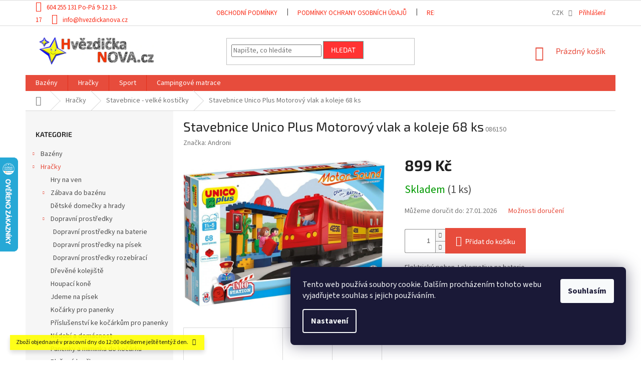

--- FILE ---
content_type: text/html; charset=utf-8
request_url: https://www.hvezdickanova.cz/stavebnice-unico-plus/stavebnice-unico-plus-vlak-a-koleje-68-ks/
body_size: 30226
content:
<!doctype html><html lang="cs" dir="ltr" class="header-background-light external-fonts-loaded"><head><meta charset="utf-8" /><meta name="viewport" content="width=device-width,initial-scale=1" /><title>Stavebnice Unico Plus Vlak a koleje 68 ks Androni 8615-0000</title><link rel="preconnect" href="https://cdn.myshoptet.com" /><link rel="dns-prefetch" href="https://cdn.myshoptet.com" /><link rel="preload" href="https://cdn.myshoptet.com/prj/dist/master/cms/libs/jquery/jquery-1.11.3.min.js" as="script" /><link href="https://cdn.myshoptet.com/prj/dist/master/cms/templates/frontend_templates/shared/css/font-face/source-sans-3.css" rel="stylesheet"><link href="https://cdn.myshoptet.com/prj/dist/master/cms/templates/frontend_templates/shared/css/font-face/exo-2.css" rel="stylesheet"><link href="https://cdn.myshoptet.com/prj/dist/master/shop/dist/font-shoptet-11.css.62c94c7785ff2cea73b2.css" rel="stylesheet"><script>
dataLayer = [];
dataLayer.push({'shoptet' : {
    "pageId": 1182,
    "pageType": "productDetail",
    "currency": "CZK",
    "currencyInfo": {
        "decimalSeparator": ",",
        "exchangeRate": 1,
        "priceDecimalPlaces": 0,
        "symbol": "K\u010d",
        "symbolLeft": 0,
        "thousandSeparator": " "
    },
    "language": "cs",
    "projectId": 82607,
    "product": {
        "id": 2754,
        "guid": "6e904ab8-7a82-11eb-9714-0cc47a6c9370",
        "hasVariants": false,
        "codes": [
            {
                "code": "086150",
                "quantity": "1",
                "stocks": [
                    {
                        "id": "ext",
                        "quantity": "1"
                    }
                ]
            }
        ],
        "code": "086150",
        "name": "Stavebnice Unico Plus Motorov\u00fd vlak a koleje 68 ks",
        "appendix": "",
        "weight": 0,
        "manufacturer": "Androni",
        "manufacturerGuid": "1EF53322996B6F968C9DDA0BA3DED3EE",
        "currentCategory": "Hra\u010dky | Stavebnice - velk\u00e9 kosti\u010dky",
        "currentCategoryGuid": "2ade31e7-79dd-11eb-a065-0cc47a6c92bc",
        "defaultCategory": "Hra\u010dky | Stavebnice - velk\u00e9 kosti\u010dky",
        "defaultCategoryGuid": "2ade31e7-79dd-11eb-a065-0cc47a6c92bc",
        "currency": "CZK",
        "priceWithVat": 899
    },
    "stocks": [
        {
            "id": "ext",
            "title": "Sklad",
            "isDeliveryPoint": 0,
            "visibleOnEshop": 1
        }
    ],
    "cartInfo": {
        "id": null,
        "freeShipping": false,
        "freeShippingFrom": 3000,
        "leftToFreeGift": {
            "formattedPrice": "0 K\u010d",
            "priceLeft": 0
        },
        "freeGift": false,
        "leftToFreeShipping": {
            "priceLeft": 3000,
            "dependOnRegion": 0,
            "formattedPrice": "3 000 K\u010d"
        },
        "discountCoupon": [],
        "getNoBillingShippingPrice": {
            "withoutVat": 0,
            "vat": 0,
            "withVat": 0
        },
        "cartItems": [],
        "taxMode": "ORDINARY"
    },
    "cart": [],
    "customer": {
        "priceRatio": 1,
        "priceListId": 1,
        "groupId": null,
        "registered": false,
        "mainAccount": false
    }
}});
dataLayer.push({'cookie_consent' : {
    "marketing": "denied",
    "analytics": "denied"
}});
document.addEventListener('DOMContentLoaded', function() {
    shoptet.consent.onAccept(function(agreements) {
        if (agreements.length == 0) {
            return;
        }
        dataLayer.push({
            'cookie_consent' : {
                'marketing' : (agreements.includes(shoptet.config.cookiesConsentOptPersonalisation)
                    ? 'granted' : 'denied'),
                'analytics': (agreements.includes(shoptet.config.cookiesConsentOptAnalytics)
                    ? 'granted' : 'denied')
            },
            'event': 'cookie_consent'
        });
    });
});
</script>

<!-- Google Tag Manager -->
<script>(function(w,d,s,l,i){w[l]=w[l]||[];w[l].push({'gtm.start':
new Date().getTime(),event:'gtm.js'});var f=d.getElementsByTagName(s)[0],
j=d.createElement(s),dl=l!='dataLayer'?'&l='+l:'';j.async=true;j.src=
'https://www.googletagmanager.com/gtm.js?id='+i+dl;f.parentNode.insertBefore(j,f);
})(window,document,'script','dataLayer','GTM-W3JFFMP7');</script>
<!-- End Google Tag Manager -->

<meta property="og:type" content="website"><meta property="og:site_name" content="hvezdickanova.cz"><meta property="og:url" content="https://www.hvezdickanova.cz/stavebnice-unico-plus/stavebnice-unico-plus-vlak-a-koleje-68-ks/"><meta property="og:title" content="Stavebnice Unico Plus Vlak a koleje 68 ks Androni 8615-0000"><meta name="author" content="www.HvezdickaNOVA.cz"><meta name="web_author" content="Shoptet.cz"><meta name="dcterms.rightsHolder" content="www.hvezdickanova.cz"><meta name="robots" content="index,follow"><meta property="og:image" content="https://cdn.myshoptet.com/usr/www.hvezdickanova.cz/user/shop/big/2754_stavebnice-unico-plus-motorovy-vlak-a-koleje-68-ks.jpg?603cd21c"><meta property="og:description" content="Stavebnice Unico Plus Vlak a koleje 68 ks Androni 8615-0000"><meta name="description" content="Stavebnice Unico Plus Vlak a koleje 68 ks Androni 8615-0000"><meta name="google-site-verification" content="wpjPy6zPbc61WrkKP4RzRVtA8gBzCpttcts9j_ZEO1k"><meta property="product:price:amount" content="899"><meta property="product:price:currency" content="CZK"><style>:root {--color-primary: #e74c3c;--color-primary-h: 6;--color-primary-s: 78%;--color-primary-l: 57%;--color-primary-hover: #ff3333;--color-primary-hover-h: 0;--color-primary-hover-s: 100%;--color-primary-hover-l: 60%;--color-secondary: #e74c3c;--color-secondary-h: 6;--color-secondary-s: 78%;--color-secondary-l: 57%;--color-secondary-hover: #ff3333;--color-secondary-hover-h: 0;--color-secondary-hover-s: 100%;--color-secondary-hover-l: 60%;--color-tertiary: #ff3333;--color-tertiary-h: 0;--color-tertiary-s: 100%;--color-tertiary-l: 60%;--color-tertiary-hover: #56b8af;--color-tertiary-hover-h: 174;--color-tertiary-hover-s: 41%;--color-tertiary-hover-l: 53%;--color-header-background: #ffffff;--template-font: "Source Sans 3";--template-headings-font: "Exo 2";--header-background-url: none;--cookies-notice-background: #1A1937;--cookies-notice-color: #F8FAFB;--cookies-notice-button-hover: #f5f5f5;--cookies-notice-link-hover: #27263f;--templates-update-management-preview-mode-content: "Náhled aktualizací šablony je aktivní pro váš prohlížeč."}</style>
    
    <link href="https://cdn.myshoptet.com/prj/dist/master/shop/dist/main-11.less.5a24dcbbdabfd189c152.css" rel="stylesheet" />
        
    <script>var shoptet = shoptet || {};</script>
    <script src="https://cdn.myshoptet.com/prj/dist/master/shop/dist/main-3g-header.js.05f199e7fd2450312de2.js"></script>
<!-- User include --><!-- service 2322(1835) html code header -->
<link rel="stylesheet" href="https://cdn.myshoptet.com/addons/dominikmartini/product_salecode/styles.header.min.css?1f0482a01621d4a6d7beb5cd811f2e28c64f26c2">
<!-- project html code header -->
<style>

/*Skrytí EAN*/
.productEan {
    display: none !important;
}


/*Skrytí prázdných kolonek*/
tr:has(td:empty) {
    display: none !important;
}


/*více za méně*/
//.js-quantity-discounts {background-color:gray;}
//.quantity-discounts__table {background-color:orange;}
//.quantity-discounts__item {background-color:gray;}


.quantity-discounts__price-wrapper {color:red;}
//.quantity-discounts__price {color:orange;}
.quantity-discounts__save {color:#119285;}
//.quantity-discounts__item {color:red;}
//.quantity-discounts__price-wrapper {font-size:20px;}

/*Barva písma - dárek k produktu(doplněk názvu)*/
.product-appendix {color:#f92712 ;}

/*Barva písma - Kontakt vlevo nahoře*/
.top-navigation-bar a {color:#f92712 ;}

/*Barva písma - Krátký popis v náhledu*/
//.p-in {color:black ;}

/*Barva písma - dárky*/
.category-appendix {color:#f92712 ;}

/*Barva písma název zboží v náhledu - předkonverzní*/
.p .name   {color:black ;}

/*Barva písma název zboží v náhledu - konverzní*/
.p:hover .name  {color:#f92712 ;}


/*Linka pod bannerem*/
.sidebar-inner>div {border-color:black ;}


/*Barva informační lišty*/
//.site-msg {color:#FFFFFF ;}
//.site-msg {background-color:#d93621 ;}
.site-msg {color:blask ;}
.site-msg {background-color:yellow ;}

/*Barva příznaku AKCE*/
.flag.flag-action {background-color:#3166ff ;}
/*Barvy písma příznaků slev*/
//.flag.flag-akce-16-4-18-4-2022 {color:yellow ;}
//.flag.flag-akce--slevovy-kod-pro-zadani-5--slevy-v-kosiku--slv5 {color:yellow ;}
//.flag.flag-akce-dne--slevovy-kod-pro-zadani-20--slevy-v-kosiku--slv20 {color:yellow ;}
//.flag.flag-akce-dne--slevovy-kod-pro-zadani-30--slevy-v-kosiku--slv30 {color:yellow ;}


/*Barva příznaku TIP*/
.flag.flag-tip {background-color:#99CC33 ;}

/*Barva příznaku NOVINKA*/
.flag.flag-new {background-color:#99CC33 ;}

/*Barva loga DOPRAVA ZDARMA*/
.flag.flag-freeshipping {background-color:#56b8af ;}

/*Barva písma banneru*/
.banner-wrapper  {color:color:#f92712 ;}

/*Barva podkladu levého sloupce*/
//.sidebar  {background-color: white ;}

/*Barva patičky*/
#footer>.container {background-color: #f6f6f6 ;}

/*Barva bubliny*/
.flag.flag-discount {background-color: #56b8af ;}

/*Barva písma bubliny*/
//.flags-extra .price-standard {color:yellow ;}
//.flags-extra .price-save {color:yellow ;}

/*velikost dlaždice z 25 na 33*/
//.col-xl-3  {width: 33%;}


/*Barva písma, barva rámečku,velikost písma v dlaždicích skupin zboží - předkonverzní*/
.subcategories li a  {color:#000000;}
.subcategories li a  {border-color:#e33232;}
.subcategories li a  {font-size:14px;}

/*Související produkty za popisem produktu*/
#content .p-detail {
      display: flex;
      flex-direction: column;
}
#content .p-detail .products-related-header {
      order: 30;
}
#content .p-detail .products-related.products-additional {
      order: 31;
}
#content .p-detail .browse-p {
      order: 32;
}
/*Podobné produkty za popisem produktu*/
.shp-tabs-row a[href$="#productsAlternative"] {
      display: none !important;
}
#tab-content {
      display: flex;
      flex-direction: column;
}
#productsAlternative {
      display: block !important;
      opacity: 1 !important;
      order: 99;
}
#productsAlternative:before {
      content: 'Podobné produkty';
      font-size: 140%;
      margin-top: 30px;
      display: block;
}
/*Skrytí provizního programu*/
.login-widget ul.user-action-tabs {
      display: none !important;
}
.in-login .content-inner>form:nth-of-type(2), .in-login .content-inner>h1:nth-of-type(2) {
      display: none !important;
}

/*Patička-Skrytí loga v liště bannerů patičky a roztáhnutí lišty*/
#footer .footer-rows .site-name {
      display: none;
}
#footer .custom-footer {
      padding-left: 0px !important;
}


</style>



<style data-addon="Cena po zadání slevového kódu" data-author="Dominik Martini">
.dm-coupon-div {
  border: dashed 1px #cb2d3e !important;
  border-radius: 8 !important;
  background-color: #ffffff !important;
  color: #000000 !important;
  padding: 12px !important;
  font-size: 16px !important;
} 
.dm-coupon-div span {
  color: #cb2d3e !important;
} 
.dm-coupon-div:before {
  background-color: #cb2d3e !important;
  color: #ffffff !important;
  font-size: 16px !important;
} 
</style>
<!-- /User include --><link rel="shortcut icon" href="/favicon.ico" type="image/x-icon" /><link rel="canonical" href="https://www.hvezdickanova.cz/stavebnice-unico-plus/stavebnice-unico-plus-vlak-a-koleje-68-ks/" />    <script>
        var _hwq = _hwq || [];
        _hwq.push(['setKey', '917833A10961DA66BB5CE0356533BAEE']);
        _hwq.push(['setTopPos', '250']);
        _hwq.push(['showWidget', '21']);
        (function() {
            var ho = document.createElement('script');
            ho.src = 'https://cz.im9.cz/direct/i/gjs.php?n=wdgt&sak=917833A10961DA66BB5CE0356533BAEE';
            var s = document.getElementsByTagName('script')[0]; s.parentNode.insertBefore(ho, s);
        })();
    </script>
<script>!function(){var t={9196:function(){!function(){var t=/\[object (Boolean|Number|String|Function|Array|Date|RegExp)\]/;function r(r){return null==r?String(r):(r=t.exec(Object.prototype.toString.call(Object(r))))?r[1].toLowerCase():"object"}function n(t,r){return Object.prototype.hasOwnProperty.call(Object(t),r)}function e(t){if(!t||"object"!=r(t)||t.nodeType||t==t.window)return!1;try{if(t.constructor&&!n(t,"constructor")&&!n(t.constructor.prototype,"isPrototypeOf"))return!1}catch(t){return!1}for(var e in t);return void 0===e||n(t,e)}function o(t,r,n){this.b=t,this.f=r||function(){},this.d=!1,this.a={},this.c=[],this.e=function(t){return{set:function(r,n){u(c(r,n),t.a)},get:function(r){return t.get(r)}}}(this),i(this,t,!n);var e=t.push,o=this;t.push=function(){var r=[].slice.call(arguments,0),n=e.apply(t,r);return i(o,r),n}}function i(t,n,o){for(t.c.push.apply(t.c,n);!1===t.d&&0<t.c.length;){if("array"==r(n=t.c.shift()))t:{var i=n,a=t.a;if("string"==r(i[0])){for(var f=i[0].split("."),s=f.pop(),p=(i=i.slice(1),0);p<f.length;p++){if(void 0===a[f[p]])break t;a=a[f[p]]}try{a[s].apply(a,i)}catch(t){}}}else if("function"==typeof n)try{n.call(t.e)}catch(t){}else{if(!e(n))continue;for(var l in n)u(c(l,n[l]),t.a)}o||(t.d=!0,t.f(t.a,n),t.d=!1)}}function c(t,r){for(var n={},e=n,o=t.split("."),i=0;i<o.length-1;i++)e=e[o[i]]={};return e[o[o.length-1]]=r,n}function u(t,o){for(var i in t)if(n(t,i)){var c=t[i];"array"==r(c)?("array"==r(o[i])||(o[i]=[]),u(c,o[i])):e(c)?(e(o[i])||(o[i]={}),u(c,o[i])):o[i]=c}}window.DataLayerHelper=o,o.prototype.get=function(t){var r=this.a;t=t.split(".");for(var n=0;n<t.length;n++){if(void 0===r[t[n]])return;r=r[t[n]]}return r},o.prototype.flatten=function(){this.b.splice(0,this.b.length),this.b[0]={},u(this.a,this.b[0])}}()}},r={};function n(e){var o=r[e];if(void 0!==o)return o.exports;var i=r[e]={exports:{}};return t[e](i,i.exports,n),i.exports}n.n=function(t){var r=t&&t.__esModule?function(){return t.default}:function(){return t};return n.d(r,{a:r}),r},n.d=function(t,r){for(var e in r)n.o(r,e)&&!n.o(t,e)&&Object.defineProperty(t,e,{enumerable:!0,get:r[e]})},n.o=function(t,r){return Object.prototype.hasOwnProperty.call(t,r)},function(){"use strict";n(9196)}()}();</script>    <!-- Global site tag (gtag.js) - Google Analytics -->
    <script async src="https://www.googletagmanager.com/gtag/js?id=17690376594"></script>
    <script>
        
        window.dataLayer = window.dataLayer || [];
        function gtag(){dataLayer.push(arguments);}
        

                    console.debug('default consent data');

            gtag('consent', 'default', {"ad_storage":"denied","analytics_storage":"denied","ad_user_data":"denied","ad_personalization":"denied","wait_for_update":500});
            dataLayer.push({
                'event': 'default_consent'
            });
        
        gtag('js', new Date());

        
                gtag('config', 'G-Z7FGL3RBMS', {"groups":"GA4","send_page_view":false,"content_group":"productDetail","currency":"CZK","page_language":"cs"});
        
                gtag('config', 'AW-1031402126', {"allow_enhanced_conversions":true});
        
                gtag('config', 'AW-17690376594', {"allow_enhanced_conversions":true});
        
        
        
        
                    gtag('event', 'page_view', {"send_to":"GA4","page_language":"cs","content_group":"productDetail","currency":"CZK"});
        
                gtag('set', 'currency', 'CZK');

        gtag('event', 'view_item', {
            "send_to": "UA",
            "items": [
                {
                    "id": "086150",
                    "name": "Stavebnice Unico Plus Motorov\u00fd vlak a koleje 68 ks",
                    "category": "Hra\u010dky \/ Stavebnice - velk\u00e9 kosti\u010dky",
                                        "brand": "Androni",
                                                            "price": 743
                }
            ]
        });
        
        
        
        
        
                    gtag('event', 'view_item', {"send_to":"GA4","page_language":"cs","content_group":"productDetail","value":743,"currency":"CZK","items":[{"item_id":"086150","item_name":"Stavebnice Unico Plus Motorov\u00fd vlak a koleje 68 ks","item_brand":"Androni","item_category":"Hra\u010dky","item_category2":"Stavebnice - velk\u00e9 kosti\u010dky","price":743,"quantity":1,"index":0}]});
        
        
        
        
        
        
        
        document.addEventListener('DOMContentLoaded', function() {
            if (typeof shoptet.tracking !== 'undefined') {
                for (var id in shoptet.tracking.bannersList) {
                    gtag('event', 'view_promotion', {
                        "send_to": "UA",
                        "promotions": [
                            {
                                "id": shoptet.tracking.bannersList[id].id,
                                "name": shoptet.tracking.bannersList[id].name,
                                "position": shoptet.tracking.bannersList[id].position
                            }
                        ]
                    });
                }
            }

            shoptet.consent.onAccept(function(agreements) {
                if (agreements.length !== 0) {
                    console.debug('gtag consent accept');
                    var gtagConsentPayload =  {
                        'ad_storage': agreements.includes(shoptet.config.cookiesConsentOptPersonalisation)
                            ? 'granted' : 'denied',
                        'analytics_storage': agreements.includes(shoptet.config.cookiesConsentOptAnalytics)
                            ? 'granted' : 'denied',
                                                                                                'ad_user_data': agreements.includes(shoptet.config.cookiesConsentOptPersonalisation)
                            ? 'granted' : 'denied',
                        'ad_personalization': agreements.includes(shoptet.config.cookiesConsentOptPersonalisation)
                            ? 'granted' : 'denied',
                        };
                    console.debug('update consent data', gtagConsentPayload);
                    gtag('consent', 'update', gtagConsentPayload);
                    dataLayer.push(
                        { 'event': 'update_consent' }
                    );
                }
            });
        });
    </script>
<!-- Start Srovname.cz Pixel -->
<script type="text/plain" data-cookiecategory="analytics">
    !(function (e, n, t, a, s, o, r) {
        e[a] ||
        (((s = e[a] = function () {
            s.process ? s.process.apply(s, arguments) : s.queue.push(arguments);
        }).queue = []),
            ((o = n.createElement(t)).async = 1),
            (o.src = "https://tracking.srovname.cz/srovnamepixel.js"),
            (o.dataset.srv9 = "1"),
            (r = n.getElementsByTagName(t)[0]).parentNode.insertBefore(o, r));
    })(window, document, "script", "srovname");
    srovname("init", "60b4edbed33a78743b83922bc4271d4d");
</script>
<!-- End Srovname.cz Pixel -->
<script>
    (function(t, r, a, c, k, i, n, g) { t['ROIDataObject'] = k;
    t[k]=t[k]||function(){ (t[k].q=t[k].q||[]).push(arguments) },t[k].c=i;n=r.createElement(a),
    g=r.getElementsByTagName(a)[0];n.async=1;n.src=c;g.parentNode.insertBefore(n,g)
    })(window, document, 'script', '//www.heureka.cz/ocm/sdk.js?source=shoptet&version=2&page=product_detail', 'heureka', 'cz');

    heureka('set_user_consent', 0);
</script>
</head><body class="desktop id-1182 in-stavebnice-unico-plus template-11 type-product type-detail multiple-columns-body columns-3 ums_forms_redesign--off ums_a11y_category_page--on ums_discussion_rating_forms--off ums_flags_display_unification--on ums_a11y_login--off mobile-header-version-0"><noscript>
    <style>
        #header {
            padding-top: 0;
            position: relative !important;
            top: 0;
        }
        .header-navigation {
            position: relative !important;
        }
        .overall-wrapper {
            margin: 0 !important;
        }
        body:not(.ready) {
            visibility: visible !important;
        }
    </style>
    <div class="no-javascript">
        <div class="no-javascript__title">Musíte změnit nastavení vašeho prohlížeče</div>
        <div class="no-javascript__text">Podívejte se na: <a href="https://www.google.com/support/bin/answer.py?answer=23852">Jak povolit JavaScript ve vašem prohlížeči</a>.</div>
        <div class="no-javascript__text">Pokud používáte software na blokování reklam, může být nutné povolit JavaScript z této stránky.</div>
        <div class="no-javascript__text">Děkujeme.</div>
    </div>
</noscript>

        <div id="fb-root"></div>
        <script>
            window.fbAsyncInit = function() {
                FB.init({
                    autoLogAppEvents : true,
                    xfbml            : true,
                    version          : 'v24.0'
                });
            };
        </script>
        <script async defer crossorigin="anonymous" src="https://connect.facebook.net/cs_CZ/sdk.js#xfbml=1&version=v24.0"></script><script>
<!-- Google tag (gtag.js) -->
<script async src="https://www.googletagmanager.com/gtag/js?id=AW-1031402126"></script>
<script>
  window.dataLayer = window.dataLayer || [];
  function gtag(){dataLayer.push(arguments);}
  gtag('js', new Date());

  gtag('config', 'AW-1031402126');
</script>
</script>

<!-- Google Tag Manager (noscript) -->
<noscript><iframe src="https://www.googletagmanager.com/ns.html?id=GTM-W3JFFMP7"
height="0" width="0" style="display:none;visibility:hidden"></iframe></noscript>
<!-- End Google Tag Manager (noscript) -->

    <div class="siteCookies siteCookies--right siteCookies--dark js-siteCookies" role="dialog" data-testid="cookiesPopup" data-nosnippet>
        <div class="siteCookies__form">
            <div class="siteCookies__content">
                <div class="siteCookies__text">
                    Tento web používá soubory cookie. Dalším procházením tohoto webu vyjadřujete souhlas s jejich používáním.
                </div>
                <p class="siteCookies__links">
                    <button class="siteCookies__link js-cookies-settings" aria-label="Nastavení cookies" data-testid="cookiesSettings">Nastavení</button>
                </p>
            </div>
            <div class="siteCookies__buttonWrap">
                                <button class="siteCookies__button js-cookiesConsentSubmit" value="all" aria-label="Přijmout cookies" data-testid="buttonCookiesAccept">Souhlasím</button>
            </div>
        </div>
        <script>
            document.addEventListener("DOMContentLoaded", () => {
                const siteCookies = document.querySelector('.js-siteCookies');
                document.addEventListener("scroll", shoptet.common.throttle(() => {
                    const st = document.documentElement.scrollTop;
                    if (st > 1) {
                        siteCookies.classList.add('siteCookies--scrolled');
                    } else {
                        siteCookies.classList.remove('siteCookies--scrolled');
                    }
                }, 100));
            });
        </script>
    </div>
<a href="#content" class="skip-link sr-only">Přejít na obsah</a><div class="overall-wrapper"><div class="site-msg information"><div class="container"><div class="text">Zboží objednané v pracovní dny do 12:00 odešleme ještě tentýž den.</div><div class="close js-close-information-msg"></div></div></div><div class="user-action"><div class="container"><div class="user-action-in"><div class="user-action-login popup-widget login-widget"><div class="popup-widget-inner"><h2 id="loginHeading">Přihlášení k vašemu účtu</h2><div id="customerLogin"><form action="/action/Customer/Login/" method="post" id="formLoginIncluded" class="csrf-enabled formLogin" data-testid="formLogin"><input type="hidden" name="referer" value="" /><div class="form-group"><div class="input-wrapper email js-validated-element-wrapper no-label"><input type="email" name="email" class="form-control" autofocus placeholder="E-mailová adresa (např. jan@novak.cz)" data-testid="inputEmail" autocomplete="email" required /></div></div><div class="form-group"><div class="input-wrapper password js-validated-element-wrapper no-label"><input type="password" name="password" class="form-control" placeholder="Heslo" data-testid="inputPassword" autocomplete="current-password" required /><span class="no-display">Nemůžete vyplnit toto pole</span><input type="text" name="surname" value="" class="no-display" /></div></div><div class="form-group"><div class="login-wrapper"><button type="submit" class="btn btn-secondary btn-text btn-login" data-testid="buttonSubmit">Přihlásit se</button><div class="password-helper"><a href="/registrace/" data-testid="signup" rel="nofollow">Nová registrace</a><a href="/klient/zapomenute-heslo/" rel="nofollow">Zapomenuté heslo</a></div></div></div></form>
</div></div></div>
    <div id="cart-widget" class="user-action-cart popup-widget cart-widget loader-wrapper" data-testid="popupCartWidget" role="dialog" aria-hidden="true"><div class="popup-widget-inner cart-widget-inner place-cart-here"><div class="loader-overlay"><div class="loader"></div></div></div><div class="cart-widget-button"><a href="/kosik/" class="btn btn-conversion" id="continue-order-button" rel="nofollow" data-testid="buttonNextStep">Pokračovat do košíku</a></div></div></div>
</div></div><div class="top-navigation-bar" data-testid="topNavigationBar">

    <div class="container">

        <div class="top-navigation-contacts">
            <strong>Zákaznická podpora:</strong><a class="project-phone project-phone-info" role="text" aria-label="Telefon: 604 255 131 Po-Pá 9-12 13-17"><span aria-hidden="true">604 255 131 Po-Pá 9-12 13-17</span></a><a href="mailto:info@hvezdickanova.cz" class="project-email" data-testid="contactboxEmail"><span>info@hvezdickanova.cz</span></a>        </div>

                            <div class="top-navigation-menu">
                <div class="top-navigation-menu-trigger"></div>
                <ul class="top-navigation-bar-menu">
                                            <li class="top-navigation-menu-item-39">
                            <a href="/obchodni-podminky/">Obchodní podmínky</a>
                        </li>
                                            <li class="top-navigation-menu-item-987">
                            <a href="/podminky_ochrany_osobnich_udaju/">Podmínky ochrany osobních údajů</a>
                        </li>
                                            <li class="top-navigation-menu-item-718">
                            <a href="/reklamacni-rad/">Reklamační řád</a>
                        </li>
                                            <li class="top-navigation-menu-item-717">
                            <a href="/user-documents-oznameni_-o_-odstoupeni_od_kupni_smlouvy-pdf/">Odstoupení od kupní smlouvy</a>
                        </li>
                                            <li class="top-navigation-menu-item--6">
                            <a href="/napiste-nam/">Napište nám</a>
                        </li>
                                    </ul>
                <ul class="top-navigation-bar-menu-helper"></ul>
            </div>
        
        <div class="top-navigation-tools top-navigation-tools--language">
            <div class="responsive-tools">
                <a href="#" class="toggle-window" data-target="search" aria-label="Hledat" data-testid="linkSearchIcon"></a>
                                                            <a href="#" class="toggle-window" data-target="login"></a>
                                                    <a href="#" class="toggle-window" data-target="navigation" aria-label="Menu" data-testid="hamburgerMenu"></a>
            </div>
                <div class="dropdown">
        <span>Ceny v:</span>
        <button id="topNavigationDropdown" type="button" data-toggle="dropdown" aria-haspopup="true" aria-expanded="false">
            CZK
            <span class="caret"></span>
        </button>
        <ul class="dropdown-menu" aria-labelledby="topNavigationDropdown"><li><a href="/action/Currency/changeCurrency/?currencyCode=CZK" rel="nofollow">CZK</a></li><li><a href="/action/Currency/changeCurrency/?currencyCode=EUR" rel="nofollow">EUR</a></li></ul>
    </div>
            <a href="/login/?backTo=%2Fstavebnice-unico-plus%2Fstavebnice-unico-plus-vlak-a-koleje-68-ks%2F" class="top-nav-button top-nav-button-login primary login toggle-window" data-target="login" data-testid="signin" rel="nofollow"><span>Přihlášení</span></a>        </div>

    </div>

</div>
<header id="header"><div class="container navigation-wrapper">
    <div class="header-top">
        <div class="site-name-wrapper">
            <div class="site-name"><a href="/" data-testid="linkWebsiteLogo"><img src="https://cdn.myshoptet.com/usr/www.hvezdickanova.cz/user/logos/hn_logo-2.png" alt="www.HvezdickaNOVA.cz" fetchpriority="low" /></a></div>        </div>
        <div class="search" itemscope itemtype="https://schema.org/WebSite">
            <meta itemprop="headline" content="Stavebnice - velké kostičky"/><meta itemprop="url" content="https://www.hvezdickanova.cz"/><meta itemprop="text" content="Stavebnice Unico Plus Vlak a koleje 68 ks Androni 8615-0000"/>            <form action="/action/ProductSearch/prepareString/" method="post"
    id="formSearchForm" class="search-form compact-form js-search-main"
    itemprop="potentialAction" itemscope itemtype="https://schema.org/SearchAction" data-testid="searchForm">
    <fieldset>
        <meta itemprop="target"
            content="https://www.hvezdickanova.cz/vyhledavani/?string={string}"/>
        <input type="hidden" name="language" value="cs"/>
        
            
<input
    type="search"
    name="string"
        class="query-input form-control search-input js-search-input"
    placeholder="Napište, co hledáte"
    autocomplete="off"
    required
    itemprop="query-input"
    aria-label="Vyhledávání"
    data-testid="searchInput"
>
            <button type="submit" class="btn btn-default" data-testid="searchBtn">Hledat</button>
        
    </fieldset>
</form>
        </div>
        <div class="navigation-buttons">
                
    <a href="/kosik/" class="btn btn-icon toggle-window cart-count" data-target="cart" data-hover="true" data-redirect="true" data-testid="headerCart" rel="nofollow" aria-haspopup="dialog" aria-expanded="false" aria-controls="cart-widget">
        
                <span class="sr-only">Nákupní košík</span>
        
            <span class="cart-price visible-lg-inline-block" data-testid="headerCartPrice">
                                    Prázdný košík                            </span>
        
    
            </a>
        </div>
    </div>
    <nav id="navigation" aria-label="Hlavní menu" data-collapsible="true"><div class="navigation-in menu"><ul class="menu-level-1" role="menubar" data-testid="headerMenuItems"><li class="menu-item-1034 ext" role="none"><a href="/bazeny_na_zahradu/" data-testid="headerMenuItem" role="menuitem" aria-haspopup="true" aria-expanded="false"><b>Bazény</b><span class="submenu-arrow"></span></a><ul class="menu-level-2" aria-label="Bazény" tabindex="-1" role="menu"><li class="menu-item-676 has-third-level" role="none"><a href="/bazeny-s-konstrukci/" class="menu-image" data-testid="headerMenuItem" tabindex="-1" aria-hidden="true"><img src="data:image/svg+xml,%3Csvg%20width%3D%22140%22%20height%3D%22100%22%20xmlns%3D%22http%3A%2F%2Fwww.w3.org%2F2000%2Fsvg%22%3E%3C%2Fsvg%3E" alt="" aria-hidden="true" width="140" height="100"  data-src="https://cdn.myshoptet.com/usr/www.hvezdickanova.cz/user/categories/thumb/929003pf.jpg" fetchpriority="low" /></a><div><a href="/bazeny-s-konstrukci/" data-testid="headerMenuItem" role="menuitem"><span>Bazény s konstrukcí</span></a>
                                                    <ul class="menu-level-3" role="menu">
                                                                    <li class="menu-item-999" role="none">
                                        <a href="/varianty-bazenu-244-x-51-cm/" data-testid="headerMenuItem" role="menuitem">
                                            244 x 51 cm</a>,                                    </li>
                                                                    <li class="menu-item-939" role="none">
                                        <a href="/varianty-bazenu-305-x-76-cm/" data-testid="headerMenuItem" role="menuitem">
                                            305 x 76 cm</a>,                                    </li>
                                                                    <li class="menu-item-882" role="none">
                                        <a href="/varianty-bazenu-366-x-100-cm/" data-testid="headerMenuItem" role="menuitem">
                                            366 x 100 cm</a>,                                    </li>
                                                                    <li class="menu-item-981" role="none">
                                        <a href="/varianty-bazenu-366-x-100-cm-rattan/" data-testid="headerMenuItem" role="menuitem">
                                            366 x 100 cm Rattan</a>,                                    </li>
                                                                    <li class="menu-item-885" role="none">
                                        <a href="/varianty-bazenu-366-x-122-cm/" data-testid="headerMenuItem" role="menuitem">
                                            366 x 122 cm</a>,                                    </li>
                                                                    <li class="menu-item-1201" role="none">
                                        <a href="/nahradni-dily-k-bazenum/" data-testid="headerMenuItem" role="menuitem">
                                            Náhradní díly k bazénům</a>                                    </li>
                                                            </ul>
                        </div></li><li class="menu-item-677" role="none"><a href="/detske-bazenky/" class="menu-image" data-testid="headerMenuItem" tabindex="-1" aria-hidden="true"><img src="data:image/svg+xml,%3Csvg%20width%3D%22140%22%20height%3D%22100%22%20xmlns%3D%22http%3A%2F%2Fwww.w3.org%2F2000%2Fsvg%22%3E%3C%2Fsvg%3E" alt="" aria-hidden="true" width="140" height="100"  data-src="https://cdn.myshoptet.com/usr/www.hvezdickanova.cz/user/categories/thumb/54005.jpg" fetchpriority="low" /></a><div><a href="/detske-bazenky/" data-testid="headerMenuItem" role="menuitem"><span>Dětské bazénky</span></a>
                        </div></li><li class="menu-item-674 has-third-level" role="none"><a href="/bazenove-filtrace/" class="menu-image" data-testid="headerMenuItem" tabindex="-1" aria-hidden="true"><img src="data:image/svg+xml,%3Csvg%20width%3D%22140%22%20height%3D%22100%22%20xmlns%3D%22http%3A%2F%2Fwww.w3.org%2F2000%2Fsvg%22%3E%3C%2Fsvg%3E" alt="" aria-hidden="true" width="140" height="100"  data-src="https://cdn.myshoptet.com/usr/www.hvezdickanova.cz/user/categories/thumb/58499_11.jpg" fetchpriority="low" /></a><div><a href="/bazenove-filtrace/" data-testid="headerMenuItem" role="menuitem"><span>Bazénové filtrace</span></a>
                                                    <ul class="menu-level-3" role="menu">
                                                                    <li class="menu-item-679" role="none">
                                        <a href="/kartusove-filtrace/" data-testid="headerMenuItem" role="menuitem">
                                            Kartušové filtrace</a>,                                    </li>
                                                                    <li class="menu-item-678" role="none">
                                        <a href="/piskove-filtrace/" data-testid="headerMenuItem" role="menuitem">
                                            Pískové filtrace</a>,                                    </li>
                                                                    <li class="menu-item-709" role="none">
                                        <a href="/filtracni-naplne/" data-testid="headerMenuItem" role="menuitem">
                                            Filtrační náplně</a>,                                    </li>
                                                                    <li class="menu-item-1195" role="none">
                                        <a href="/nahradni-dily-k-filtracim/" data-testid="headerMenuItem" role="menuitem">
                                            Náhradní díly k filtracím</a>                                    </li>
                                                            </ul>
                        </div></li><li class="menu-item-688 has-third-level" role="none"><a href="/bazenove-schudky/" class="menu-image" data-testid="headerMenuItem" tabindex="-1" aria-hidden="true"><img src="data:image/svg+xml,%3Csvg%20width%3D%22140%22%20height%3D%22100%22%20xmlns%3D%22http%3A%2F%2Fwww.w3.org%2F2000%2Fsvg%22%3E%3C%2Fsvg%3E" alt="" aria-hidden="true" width="140" height="100"  data-src="https://cdn.myshoptet.com/usr/www.hvezdickanova.cz/user/categories/thumb/58331-01-grey-pr.jpg" fetchpriority="low" /></a><div><a href="/bazenove-schudky/" data-testid="headerMenuItem" role="menuitem"><span>Bazénové schůdky</span></a>
                                                    <ul class="menu-level-3" role="menu">
                                                                    <li class="menu-item-707" role="none">
                                        <a href="/bazenove-schudky-2/" data-testid="headerMenuItem" role="menuitem">
                                            Bazénové schůdky</a>                                    </li>
                                                            </ul>
                        </div></li><li class="menu-item-686 has-third-level" role="none"><a href="/bazenove-prislusenstvi/" class="menu-image" data-testid="headerMenuItem" tabindex="-1" aria-hidden="true"><img src="data:image/svg+xml,%3Csvg%20width%3D%22140%22%20height%3D%22100%22%20xmlns%3D%22http%3A%2F%2Fwww.w3.org%2F2000%2Fsvg%22%3E%3C%2Fsvg%3E" alt="" aria-hidden="true" width="140" height="100"  data-src="https://cdn.myshoptet.com/usr/www.hvezdickanova.cz/user/categories/thumb/58233.jpg" fetchpriority="low" /></a><div><a href="/bazenove-prislusenstvi/" data-testid="headerMenuItem" role="menuitem"><span>Bazénové příslušenství</span></a>
                                                    <ul class="menu-level-3" role="menu">
                                                                    <li class="menu-item-704" role="none">
                                        <a href="/cisteni-bazenu/" data-testid="headerMenuItem" role="menuitem">
                                            Čištění bazénů</a>,                                    </li>
                                                                    <li class="menu-item-708" role="none">
                                        <a href="/sady-na-opravu-bazenu/" data-testid="headerMenuItem" role="menuitem">
                                            Sady na opravu bazénů</a>                                    </li>
                                                            </ul>
                        </div></li><li class="menu-item-691 has-third-level" role="none"><a href="/bazenove-plachty/" class="menu-image" data-testid="headerMenuItem" tabindex="-1" aria-hidden="true"><img src="data:image/svg+xml,%3Csvg%20width%3D%22140%22%20height%3D%22100%22%20xmlns%3D%22http%3A%2F%2Fwww.w3.org%2F2000%2Fsvg%22%3E%3C%2Fsvg%3E" alt="" aria-hidden="true" width="140" height="100"  data-src="https://cdn.myshoptet.com/usr/www.hvezdickanova.cz/user/categories/thumb/plachty.jpg" fetchpriority="low" /></a><div><a href="/bazenove-plachty/" data-testid="headerMenuItem" role="menuitem"><span>Bazénové plachty</span></a>
                                                    <ul class="menu-level-3" role="menu">
                                                                    <li class="menu-item-689" role="none">
                                        <a href="/bazenove-kryci-plachty/" data-testid="headerMenuItem" role="menuitem">
                                            Bazénové krycí plachty</a>,                                    </li>
                                                                    <li class="menu-item-692" role="none">
                                        <a href="/plachty-pod-bazen/" data-testid="headerMenuItem" role="menuitem">
                                            Plachty pod bazén</a>                                    </li>
                                                            </ul>
                        </div></li><li class="menu-item-1214" role="none"><a href="/bazenove-hadice-a-propojeni/" class="menu-image" data-testid="headerMenuItem" tabindex="-1" aria-hidden="true"><img src="data:image/svg+xml,%3Csvg%20width%3D%22140%22%20height%3D%22100%22%20xmlns%3D%22http%3A%2F%2Fwww.w3.org%2F2000%2Fsvg%22%3E%3C%2Fsvg%3E" alt="" aria-hidden="true" width="140" height="100"  data-src="https://cdn.myshoptet.com/usr/www.hvezdickanova.cz/user/categories/thumb/hrt32-38.jpg" fetchpriority="low" /></a><div><a href="/bazenove-hadice-a-propojeni/" data-testid="headerMenuItem" role="menuitem"><span>Bazénové hadice a propojení</span></a>
                        </div></li><li class="menu-item-1052" role="none"><a href="/doplnky_do_bazenu/" class="menu-image" data-testid="headerMenuItem" tabindex="-1" aria-hidden="true"><img src="data:image/svg+xml,%3Csvg%20width%3D%22140%22%20height%3D%22100%22%20xmlns%3D%22http%3A%2F%2Fwww.w3.org%2F2000%2Fsvg%22%3E%3C%2Fsvg%3E" alt="" aria-hidden="true" width="140" height="100"  data-src="https://cdn.myshoptet.com/usr/www.hvezdickanova.cz/user/categories/thumb/28693_1.jpg" fetchpriority="low" /></a><div><a href="/doplnky_do_bazenu/" data-testid="headerMenuItem" role="menuitem"><span>Něco dalšího k bazénu ...</span></a>
                        </div></li></ul></li>
<li class="menu-item-714 ext" role="none"><a href="/hracky/" data-testid="headerMenuItem" role="menuitem" aria-haspopup="true" aria-expanded="false"><b>Hračky</b><span class="submenu-arrow"></span></a><ul class="menu-level-2" aria-label="Hračky" tabindex="-1" role="menu"><li class="menu-item-1188" role="none"><a href="/hry-na-ven/" class="menu-image" data-testid="headerMenuItem" tabindex="-1" aria-hidden="true"><img src="data:image/svg+xml,%3Csvg%20width%3D%22140%22%20height%3D%22100%22%20xmlns%3D%22http%3A%2F%2Fwww.w3.org%2F2000%2Fsvg%22%3E%3C%2Fsvg%3E" alt="" aria-hidden="true" width="140" height="100"  data-src="https://cdn.myshoptet.com/usr/www.hvezdickanova.cz/user/categories/thumb/075109.jpg" fetchpriority="low" /></a><div><a href="/hry-na-ven/" data-testid="headerMenuItem" role="menuitem"><span>Hry na ven</span></a>
                        </div></li><li class="menu-item-807 has-third-level" role="none"><a href="/nafukovaci-hracky-a-matrace/" class="menu-image" data-testid="headerMenuItem" tabindex="-1" aria-hidden="true"><img src="data:image/svg+xml,%3Csvg%20width%3D%22140%22%20height%3D%22100%22%20xmlns%3D%22http%3A%2F%2Fwww.w3.org%2F2000%2Fsvg%22%3E%3C%2Fsvg%3E" alt="" aria-hidden="true" width="140" height="100"  data-src="https://cdn.myshoptet.com/usr/www.hvezdickanova.cz/user/categories/thumb/57558_0603.jpg" fetchpriority="low" /></a><div><a href="/nafukovaci-hracky-a-matrace/" data-testid="headerMenuItem" role="menuitem"><span>Zábava do bazénu</span></a>
                                                    <ul class="menu-level-3" role="menu">
                                                                    <li class="menu-item-822" role="none">
                                        <a href="/nafukovaci-matrace-do-vody/" data-testid="headerMenuItem" role="menuitem">
                                            Nafukovací matrace do vody</a>,                                    </li>
                                                                    <li class="menu-item-825" role="none">
                                        <a href="/nafukovaci-mice/" data-testid="headerMenuItem" role="menuitem">
                                            Nafukovací míče do vody</a>,                                    </li>
                                                                    <li class="menu-item-813" role="none">
                                        <a href="/nafukovaci-kruhy/" data-testid="headerMenuItem" role="menuitem">
                                            Nafukovací kruhy do vody</a>,                                    </li>
                                                                    <li class="menu-item-933" role="none">
                                        <a href="/nafukovaci-kresla-do-vody/" data-testid="headerMenuItem" role="menuitem">
                                            Nafukovací křesla do vody</a>,                                    </li>
                                                                    <li class="menu-item-810" role="none">
                                        <a href="/nafukovaci-rukavky/" data-testid="headerMenuItem" role="menuitem">
                                            Nafukovací rukávky do vody</a>,                                    </li>
                                                                    <li class="menu-item-1217" role="none">
                                        <a href="/zabava-do-vody/" data-testid="headerMenuItem" role="menuitem">
                                            Zábava do vody</a>                                    </li>
                                                            </ul>
                        </div></li><li class="menu-item-748" role="none"><a href="/detske-domecky-a-hrady/" class="menu-image" data-testid="headerMenuItem" tabindex="-1" aria-hidden="true"><img src="data:image/svg+xml,%3Csvg%20width%3D%22140%22%20height%3D%22100%22%20xmlns%3D%22http%3A%2F%2Fwww.w3.org%2F2000%2Fsvg%22%3E%3C%2Fsvg%3E" alt="" aria-hidden="true" width="140" height="100"  data-src="https://cdn.myshoptet.com/usr/www.hvezdickanova.cz/user/categories/thumb/934854.jpg" fetchpriority="low" /></a><div><a href="/detske-domecky-a-hrady/" data-testid="headerMenuItem" role="menuitem"><span>Dětské domečky a hrady</span></a>
                        </div></li><li class="menu-item-1070 has-third-level" role="none"><a href="/dopravni-prostredky/" class="menu-image" data-testid="headerMenuItem" tabindex="-1" aria-hidden="true"><img src="data:image/svg+xml,%3Csvg%20width%3D%22140%22%20height%3D%22100%22%20xmlns%3D%22http%3A%2F%2Fwww.w3.org%2F2000%2Fsvg%22%3E%3C%2Fsvg%3E" alt="" aria-hidden="true" width="140" height="100"  data-src="https://cdn.myshoptet.com/usr/www.hvezdickanova.cz/user/categories/thumb/056771.jpg" fetchpriority="low" /></a><div><a href="/dopravni-prostredky/" data-testid="headerMenuItem" role="menuitem"><span>Dopravní prostředky</span></a>
                                                    <ul class="menu-level-3" role="menu">
                                                                    <li class="menu-item-1239" role="none">
                                        <a href="/dopravni-prostredky-na-baterie/" data-testid="headerMenuItem" role="menuitem">
                                            Dopravní prostředky na baterie</a>,                                    </li>
                                                                    <li class="menu-item-1242" role="none">
                                        <a href="/dopravni-prostredky-na-pisek/" data-testid="headerMenuItem" role="menuitem">
                                            Dopravní prostředky na písek</a>,                                    </li>
                                                                    <li class="menu-item-1248" role="none">
                                        <a href="/dopravni-prostredky-rozebiraci/" data-testid="headerMenuItem" role="menuitem">
                                            Dopravní prostředky rozebírací</a>                                    </li>
                                                            </ul>
                        </div></li><li class="menu-item-1227" role="none"><a href="/drevene-vlackodrahy/" class="menu-image" data-testid="headerMenuItem" tabindex="-1" aria-hidden="true"><img src="data:image/svg+xml,%3Csvg%20width%3D%22140%22%20height%3D%22100%22%20xmlns%3D%22http%3A%2F%2Fwww.w3.org%2F2000%2Fsvg%22%3E%3C%2Fsvg%3E" alt="" aria-hidden="true" width="140" height="100"  data-src="https://cdn.myshoptet.com/usr/www.hvezdickanova.cz/user/categories/thumb/040593.jpg" fetchpriority="low" /></a><div><a href="/drevene-vlackodrahy/" data-testid="headerMenuItem" role="menuitem"><span>Dřevěné kolejiště</span></a>
                        </div></li><li class="menu-item-698" role="none"><a href="/houpaci-kone/" class="menu-image" data-testid="headerMenuItem" tabindex="-1" aria-hidden="true"><img src="data:image/svg+xml,%3Csvg%20width%3D%22140%22%20height%3D%22100%22%20xmlns%3D%22http%3A%2F%2Fwww.w3.org%2F2000%2Fsvg%22%3E%3C%2Fsvg%3E" alt="" aria-hidden="true" width="140" height="100"  data-src="https://cdn.myshoptet.com/usr/www.hvezdickanova.cz/user/categories/thumb/048537_1.jpg" fetchpriority="low" /></a><div><a href="/houpaci-kone/" data-testid="headerMenuItem" role="menuitem"><span>Houpací koně</span></a>
                        </div></li><li class="menu-item-1076" role="none"><a href="/hracky-na-pisek/" class="menu-image" data-testid="headerMenuItem" tabindex="-1" aria-hidden="true"><img src="data:image/svg+xml,%3Csvg%20width%3D%22140%22%20height%3D%22100%22%20xmlns%3D%22http%3A%2F%2Fwww.w3.org%2F2000%2Fsvg%22%3E%3C%2Fsvg%3E" alt="" aria-hidden="true" width="140" height="100"  data-src="https://cdn.myshoptet.com/usr/www.hvezdickanova.cz/user/categories/thumb/012548.jpg" fetchpriority="low" /></a><div><a href="/hracky-na-pisek/" data-testid="headerMenuItem" role="menuitem"><span>Jdeme na písek</span></a>
                        </div></li><li class="menu-item-699" role="none"><a href="/kocarky-pro-panenky/" class="menu-image" data-testid="headerMenuItem" tabindex="-1" aria-hidden="true"><img src="data:image/svg+xml,%3Csvg%20width%3D%22140%22%20height%3D%22100%22%20xmlns%3D%22http%3A%2F%2Fwww.w3.org%2F2000%2Fsvg%22%3E%3C%2Fsvg%3E" alt="" aria-hidden="true" width="140" height="100"  data-src="https://cdn.myshoptet.com/usr/www.hvezdickanova.cz/user/categories/thumb/405212.jpg" fetchpriority="low" /></a><div><a href="/kocarky-pro-panenky/" data-testid="headerMenuItem" role="menuitem"><span>Kočárky pro panenky</span></a>
                        </div></li><li class="menu-item-712" role="none"><a href="/prislusenstvi-ke-kocarkum-pro-panenky/" class="menu-image" data-testid="headerMenuItem" tabindex="-1" aria-hidden="true"><img src="data:image/svg+xml,%3Csvg%20width%3D%22140%22%20height%3D%22100%22%20xmlns%3D%22http%3A%2F%2Fwww.w3.org%2F2000%2Fsvg%22%3E%3C%2Fsvg%3E" alt="" aria-hidden="true" width="140" height="100"  data-src="https://cdn.myshoptet.com/usr/www.hvezdickanova.cz/user/categories/thumb/044218.jpg" fetchpriority="low" /></a><div><a href="/prislusenstvi-ke-kocarkum-pro-panenky/" data-testid="headerMenuItem" role="menuitem"><span>Příslušenství ke kočárkům pro panenky</span></a>
                        </div></li><li class="menu-item-751" role="none"><a href="/hrajeme-si-na-domacnost/" class="menu-image" data-testid="headerMenuItem" tabindex="-1" aria-hidden="true"><img src="data:image/svg+xml,%3Csvg%20width%3D%22140%22%20height%3D%22100%22%20xmlns%3D%22http%3A%2F%2Fwww.w3.org%2F2000%2Fsvg%22%3E%3C%2Fsvg%3E" alt="" aria-hidden="true" width="140" height="100"  data-src="https://cdn.myshoptet.com/usr/www.hvezdickanova.cz/user/categories/thumb/020628-1.jpg" fetchpriority="low" /></a><div><a href="/hrajeme-si-na-domacnost/" data-testid="headerMenuItem" role="menuitem"><span>Nádobí a domácnost</span></a>
                        </div></li><li class="menu-item-757" role="none"><a href="/panenky/" class="menu-image" data-testid="headerMenuItem" tabindex="-1" aria-hidden="true"><img src="data:image/svg+xml,%3Csvg%20width%3D%22140%22%20height%3D%22100%22%20xmlns%3D%22http%3A%2F%2Fwww.w3.org%2F2000%2Fsvg%22%3E%3C%2Fsvg%3E" alt="" aria-hidden="true" width="140" height="100"  data-src="https://cdn.myshoptet.com/usr/www.hvezdickanova.cz/user/categories/thumb/185379.jpg" fetchpriority="low" /></a><div><a href="/panenky/" data-testid="headerMenuItem" role="menuitem"><span>Panenky a miminka do kočárku</span></a>
                        </div></li><li class="menu-item-1124" role="none"><a href="/plysove-hracky/" class="menu-image" data-testid="headerMenuItem" tabindex="-1" aria-hidden="true"><img src="data:image/svg+xml,%3Csvg%20width%3D%22140%22%20height%3D%22100%22%20xmlns%3D%22http%3A%2F%2Fwww.w3.org%2F2000%2Fsvg%22%3E%3C%2Fsvg%3E" alt="" aria-hidden="true" width="140" height="100"  data-src="https://cdn.myshoptet.com/usr/www.hvezdickanova.cz/user/categories/thumb/383044.jpg" fetchpriority="low" /></a><div><a href="/plysove-hracky/" data-testid="headerMenuItem" role="menuitem"><span>Plyšové hračky</span></a>
                        </div></li><li class="menu-item-1185" role="none"><a href="/stavebnice-blox/" class="menu-image" data-testid="headerMenuItem" tabindex="-1" aria-hidden="true"><img src="data:image/svg+xml,%3Csvg%20width%3D%22140%22%20height%3D%22100%22%20xmlns%3D%22http%3A%2F%2Fwww.w3.org%2F2000%2Fsvg%22%3E%3C%2Fsvg%3E" alt="" aria-hidden="true" width="140" height="100"  data-src="https://cdn.myshoptet.com/usr/www.hvezdickanova.cz/user/categories/thumb/090652.jpg" fetchpriority="low" /></a><div><a href="/stavebnice-blox/" data-testid="headerMenuItem" role="menuitem"><span>Stavebnice - malé kostičky</span></a>
                        </div></li><li class="menu-item-1182 active" role="none"><a href="/stavebnice-unico-plus/" class="menu-image" data-testid="headerMenuItem" tabindex="-1" aria-hidden="true"><img src="data:image/svg+xml,%3Csvg%20width%3D%22140%22%20height%3D%22100%22%20xmlns%3D%22http%3A%2F%2Fwww.w3.org%2F2000%2Fsvg%22%3E%3C%2Fsvg%3E" alt="" aria-hidden="true" width="140" height="100"  data-src="https://cdn.myshoptet.com/usr/www.hvezdickanova.cz/user/categories/thumb/085085_1.jpg" fetchpriority="low" /></a><div><a href="/stavebnice-unico-plus/" data-testid="headerMenuItem" role="menuitem"><span>Stavebnice - velké kostičky</span></a>
                        </div></li><li class="menu-item-702" role="none"><a href="/stolni-fotbaly/" class="menu-image" data-testid="headerMenuItem" tabindex="-1" aria-hidden="true"><img src="data:image/svg+xml,%3Csvg%20width%3D%22140%22%20height%3D%22100%22%20xmlns%3D%22http%3A%2F%2Fwww.w3.org%2F2000%2Fsvg%22%3E%3C%2Fsvg%3E" alt="" aria-hidden="true" width="140" height="100"  data-src="https://cdn.myshoptet.com/usr/www.hvezdickanova.cz/user/categories/thumb/048742.jpg" fetchpriority="low" /></a><div><a href="/stolni-fotbaly/" data-testid="headerMenuItem" role="menuitem"><span>Stolní fotbaly</span></a>
                        </div></li><li class="menu-item-1127" role="none"><a href="/ostatni-3/" class="menu-image" data-testid="headerMenuItem" tabindex="-1" aria-hidden="true"><img src="data:image/svg+xml,%3Csvg%20width%3D%22140%22%20height%3D%22100%22%20xmlns%3D%22http%3A%2F%2Fwww.w3.org%2F2000%2Fsvg%22%3E%3C%2Fsvg%3E" alt="" aria-hidden="true" width="140" height="100"  data-src="https://cdn.myshoptet.com/usr/www.hvezdickanova.cz/user/categories/thumb/050776-1.jpg" fetchpriority="low" /></a><div><a href="/ostatni-3/" data-testid="headerMenuItem" role="menuitem"><span>Ostatní</span></a>
                        </div></li><li class="menu-item-1245" role="none"><a href="/penove-koberce/" class="menu-image" data-testid="headerMenuItem" tabindex="-1" aria-hidden="true"><img src="data:image/svg+xml,%3Csvg%20width%3D%22140%22%20height%3D%22100%22%20xmlns%3D%22http%3A%2F%2Fwww.w3.org%2F2000%2Fsvg%22%3E%3C%2Fsvg%3E" alt="" aria-hidden="true" width="140" height="100"  data-src="https://cdn.myshoptet.com/usr/www.hvezdickanova.cz/user/categories/thumb/060188_1.jpg" fetchpriority="low" /></a><div><a href="/penove-koberce/" data-testid="headerMenuItem" role="menuitem"><span>Pěnové koberce</span></a>
                        </div></li><li class="menu-item-1251 has-third-level" role="none"><a href="/pistolky-a-zbrane/" class="menu-image" data-testid="headerMenuItem" tabindex="-1" aria-hidden="true"><img src="data:image/svg+xml,%3Csvg%20width%3D%22140%22%20height%3D%22100%22%20xmlns%3D%22http%3A%2F%2Fwww.w3.org%2F2000%2Fsvg%22%3E%3C%2Fsvg%3E" alt="" aria-hidden="true" width="140" height="100"  data-src="https://cdn.myshoptet.com/usr/www.hvezdickanova.cz/user/categories/thumb/0119-6-rgt-6.jpg" fetchpriority="low" /></a><div><a href="/pistolky-a-zbrane/" data-testid="headerMenuItem" role="menuitem"><span>Pistolky a zbraně</span></a>
                                                    <ul class="menu-level-3" role="menu">
                                                                    <li class="menu-item-1254" role="none">
                                        <a href="/pistole-na-penove-naboje/" data-testid="headerMenuItem" role="menuitem">
                                            Pistole na pěnové náboje</a>,                                    </li>
                                                                    <li class="menu-item-1257" role="none">
                                        <a href="/pistole-na-kapsle/" data-testid="headerMenuItem" role="menuitem">
                                            Pistole na kapsle</a>                                    </li>
                                                            </ul>
                        </div></li></ul></li>
<li class="menu-item-1040 ext" role="none"><a href="/sport/" data-testid="headerMenuItem" role="menuitem" aria-haspopup="true" aria-expanded="false"><b>Sport</b><span class="submenu-arrow"></span></a><ul class="menu-level-2" aria-label="Sport" tabindex="-1" role="menu"><li class="menu-item-792" role="none"><a href="/samonafukovaci-karimatky/" class="menu-image" data-testid="headerMenuItem" tabindex="-1" aria-hidden="true"><img src="data:image/svg+xml,%3Csvg%20width%3D%22140%22%20height%3D%22100%22%20xmlns%3D%22http%3A%2F%2Fwww.w3.org%2F2000%2Fsvg%22%3E%3C%2Fsvg%3E" alt="" aria-hidden="true" width="140" height="100"  data-src="https://cdn.myshoptet.com/usr/www.hvezdickanova.cz/user/categories/thumb/343876.jpg" fetchpriority="low" /></a><div><a href="/samonafukovaci-karimatky/" data-testid="headerMenuItem" role="menuitem"><span>Campingové matrace</span></a>
                        </div></li><li class="menu-item-1230" role="none"><a href="/nafukovaci-polstarky/" class="menu-image" data-testid="headerMenuItem" tabindex="-1" aria-hidden="true"><img src="data:image/svg+xml,%3Csvg%20width%3D%22140%22%20height%3D%22100%22%20xmlns%3D%22http%3A%2F%2Fwww.w3.org%2F2000%2Fsvg%22%3E%3C%2Fsvg%3E" alt="" aria-hidden="true" width="140" height="100"  data-src="https://cdn.myshoptet.com/usr/www.hvezdickanova.cz/user/categories/thumb/332672.jpg" fetchpriority="low" /></a><div><a href="/nafukovaci-polstarky/" data-testid="headerMenuItem" role="menuitem"><span>Nafukovací polštářky</span></a>
                        </div></li><li class="menu-item-801" role="none"><a href="/spaci-pytle/" class="menu-image" data-testid="headerMenuItem" tabindex="-1" aria-hidden="true"><img src="data:image/svg+xml,%3Csvg%20width%3D%22140%22%20height%3D%22100%22%20xmlns%3D%22http%3A%2F%2Fwww.w3.org%2F2000%2Fsvg%22%3E%3C%2Fsvg%3E" alt="" aria-hidden="true" width="140" height="100"  data-src="https://cdn.myshoptet.com/usr/www.hvezdickanova.cz/user/categories/thumb/68049.jpg" fetchpriority="low" /></a><div><a href="/spaci-pytle/" data-testid="headerMenuItem" role="menuitem"><span>Spací pytle</span></a>
                        </div></li><li class="menu-item-695 has-third-level" role="none"><a href="/vzduchove-pumpy/" class="menu-image" data-testid="headerMenuItem" tabindex="-1" aria-hidden="true"><img src="data:image/svg+xml,%3Csvg%20width%3D%22140%22%20height%3D%22100%22%20xmlns%3D%22http%3A%2F%2Fwww.w3.org%2F2000%2Fsvg%22%3E%3C%2Fsvg%3E" alt="" aria-hidden="true" width="140" height="100"  data-src="https://cdn.myshoptet.com/usr/www.hvezdickanova.cz/user/categories/thumb/343357.jpg" fetchpriority="low" /></a><div><a href="/vzduchove-pumpy/" data-testid="headerMenuItem" role="menuitem"><span>Vzduchové pumpy</span></a>
                                                    <ul class="menu-level-3" role="menu">
                                                                    <li class="menu-item-966" role="none">
                                        <a href="/vzduchove-pumpy-elektricke/" data-testid="headerMenuItem" role="menuitem">
                                            Elektrické pumpičky</a>,                                    </li>
                                                                    <li class="menu-item-969" role="none">
                                        <a href="/vzduchove-pumpy-mechanicke/" data-testid="headerMenuItem" role="menuitem">
                                            Mechanické pumpičky</a>                                    </li>
                                                            </ul>
                        </div></li><li class="menu-item-693 has-third-level" role="none"><a href="/nafukovaci-cluny-a-lode/" class="menu-image" data-testid="headerMenuItem" tabindex="-1" aria-hidden="true"><img src="data:image/svg+xml,%3Csvg%20width%3D%22140%22%20height%3D%22100%22%20xmlns%3D%22http%3A%2F%2Fwww.w3.org%2F2000%2Fsvg%22%3E%3C%2Fsvg%3E" alt="" aria-hidden="true" width="140" height="100"  data-src="https://cdn.myshoptet.com/usr/www.hvezdickanova.cz/user/categories/thumb/65308_6.jpg" fetchpriority="low" /></a><div><a href="/nafukovaci-cluny-a-lode/" data-testid="headerMenuItem" role="menuitem"><span>Paddleboardy a nafukovací čluny</span></a>
                                                    <ul class="menu-level-3" role="menu">
                                                                    <li class="menu-item-840" role="none">
                                        <a href="/cluny/" data-testid="headerMenuItem" role="menuitem">
                                            Paddleboardy</a>,                                    </li>
                                                                    <li class="menu-item-711" role="none">
                                        <a href="/prislusenstvi-k-nafukovacim-clunum/" data-testid="headerMenuItem" role="menuitem">
                                            Příslušenství k nafukovacím člunům</a>,                                    </li>
                                                                    <li class="menu-item-837" role="none">
                                        <a href="/padla-a-vesla/" data-testid="headerMenuItem" role="menuitem">
                                            Pádla a vesla</a>                                    </li>
                                                            </ul>
                        </div></li></ul></li>
<li class="menu-item-792" role="none"><a href="/samonafukovaci-karimatky/" data-testid="headerMenuItem" role="menuitem" aria-expanded="false"><b>Campingové matrace</b></a></li>
</ul></div><span class="navigation-close"></span></nav><div class="menu-helper" data-testid="hamburgerMenu"><span>Více</span></div>
</div></header><!-- / header -->


                    <div class="container breadcrumbs-wrapper">
            <div class="breadcrumbs navigation-home-icon-wrapper" itemscope itemtype="https://schema.org/BreadcrumbList">
                                                                            <span id="navigation-first" data-basetitle="www.HvezdickaNOVA.cz" itemprop="itemListElement" itemscope itemtype="https://schema.org/ListItem">
                <a href="/" itemprop="item" class="navigation-home-icon"><span class="sr-only" itemprop="name">Domů</span></a>
                <span class="navigation-bullet">/</span>
                <meta itemprop="position" content="1" />
            </span>
                                <span id="navigation-1" itemprop="itemListElement" itemscope itemtype="https://schema.org/ListItem">
                <a href="/hracky/" itemprop="item" data-testid="breadcrumbsSecondLevel"><span itemprop="name">Hračky</span></a>
                <span class="navigation-bullet">/</span>
                <meta itemprop="position" content="2" />
            </span>
                                <span id="navigation-2" itemprop="itemListElement" itemscope itemtype="https://schema.org/ListItem">
                <a href="/stavebnice-unico-plus/" itemprop="item" data-testid="breadcrumbsSecondLevel"><span itemprop="name">Stavebnice - velké kostičky</span></a>
                <span class="navigation-bullet">/</span>
                <meta itemprop="position" content="3" />
            </span>
                                            <span id="navigation-3" itemprop="itemListElement" itemscope itemtype="https://schema.org/ListItem" data-testid="breadcrumbsLastLevel">
                <meta itemprop="item" content="https://www.hvezdickanova.cz/stavebnice-unico-plus/stavebnice-unico-plus-vlak-a-koleje-68-ks/" />
                <meta itemprop="position" content="4" />
                <span itemprop="name" data-title="Stavebnice Unico Plus Motorový vlak a koleje 68 ks">Stavebnice Unico Plus Motorový vlak a koleje 68 ks <span class="appendix"></span></span>
            </span>
            </div>
        </div>
    
<div id="content-wrapper" class="container content-wrapper">
    
    <div class="content-wrapper-in">
                                                <aside class="sidebar sidebar-left"  data-testid="sidebarMenu">
                                                                                                <div class="sidebar-inner">
                                                                                                                                <div class="box box-bg-variant box-categories">    <div class="skip-link__wrapper">
        <span id="categories-start" class="skip-link__target js-skip-link__target sr-only" tabindex="-1">&nbsp;</span>
        <a href="#categories-end" class="skip-link skip-link--start sr-only js-skip-link--start">Přeskočit kategorie</a>
    </div>

<h4>Kategorie</h4>


<div id="categories"><div class="categories cat-01 expandable external" id="cat-1034"><div class="topic"><a href="/bazeny_na_zahradu/">Bazény<span class="cat-trigger">&nbsp;</span></a></div>

    </div><div class="categories cat-02 expandable active expanded" id="cat-714"><div class="topic child-active"><a href="/hracky/">Hračky<span class="cat-trigger">&nbsp;</span></a></div>

                    <ul class=" active expanded">
                                        <li >
                <a href="/hry-na-ven/">
                    Hry na ven
                                    </a>
                                                                </li>
                                <li class="
                                 expandable                                 external">
                <a href="/nafukovaci-hracky-a-matrace/">
                    Zábava do bazénu
                    <span class="cat-trigger">&nbsp;</span>                </a>
                                                            

    
                                                </li>
                                <li >
                <a href="/detske-domecky-a-hrady/">
                    Dětské domečky a hrady
                                    </a>
                                                                </li>
                                <li class="
                                 expandable                 expanded                ">
                <a href="/dopravni-prostredky/">
                    Dopravní prostředky
                    <span class="cat-trigger">&nbsp;</span>                </a>
                                                            

                    <ul class=" expanded">
                                        <li >
                <a href="/dopravni-prostredky-na-baterie/">
                    Dopravní prostředky na baterie
                                    </a>
                                                                </li>
                                <li >
                <a href="/dopravni-prostredky-na-pisek/">
                    Dopravní prostředky na písek
                                    </a>
                                                                </li>
                                <li >
                <a href="/dopravni-prostredky-rozebiraci/">
                    Dopravní prostředky rozebírací
                                    </a>
                                                                </li>
                </ul>
    
                                                </li>
                                <li >
                <a href="/drevene-vlackodrahy/">
                    Dřevěné kolejiště
                                    </a>
                                                                </li>
                                <li >
                <a href="/houpaci-kone/">
                    Houpací koně
                                    </a>
                                                                </li>
                                <li >
                <a href="/hracky-na-pisek/">
                    Jdeme na písek
                                    </a>
                                                                </li>
                                <li >
                <a href="/kocarky-pro-panenky/">
                    Kočárky pro panenky
                                    </a>
                                                                </li>
                                <li >
                <a href="/prislusenstvi-ke-kocarkum-pro-panenky/">
                    Příslušenství ke kočárkům pro panenky
                                    </a>
                                                                </li>
                                <li >
                <a href="/hrajeme-si-na-domacnost/">
                    Nádobí a domácnost
                                    </a>
                                                                </li>
                                <li >
                <a href="/panenky/">
                    Panenky a miminka do kočárku
                                    </a>
                                                                </li>
                                <li >
                <a href="/plysove-hracky/">
                    Plyšové hračky
                                    </a>
                                                                </li>
                                <li >
                <a href="/stavebnice-blox/">
                    Stavebnice - malé kostičky
                                    </a>
                                                                </li>
                                <li class="
                active                                                 ">
                <a href="/stavebnice-unico-plus/">
                    Stavebnice - velké kostičky
                                    </a>
                                                                </li>
                                <li >
                <a href="/stolni-fotbaly/">
                    Stolní fotbaly
                                    </a>
                                                                </li>
                                <li >
                <a href="/ostatni-3/">
                    Ostatní
                                    </a>
                                                                </li>
                                <li >
                <a href="/penove-koberce/">
                    Pěnové koberce
                                    </a>
                                                                </li>
                                <li class="
                                 expandable                 expanded                ">
                <a href="/pistolky-a-zbrane/">
                    Pistolky a zbraně
                    <span class="cat-trigger">&nbsp;</span>                </a>
                                                            

                    <ul class=" expanded">
                                        <li >
                <a href="/pistole-na-penove-naboje/">
                    Pistole na pěnové náboje
                                    </a>
                                                                </li>
                                <li >
                <a href="/pistole-na-kapsle/">
                    Pistole na kapsle
                                    </a>
                                                                </li>
                </ul>
    
                                                </li>
                </ul>
    </div><div class="categories cat-01 expandable external" id="cat-1040"><div class="topic"><a href="/sport/">Sport<span class="cat-trigger">&nbsp;</span></a></div>

    </div>        </div>

    <div class="skip-link__wrapper">
        <a href="#categories-start" class="skip-link skip-link--end sr-only js-skip-link--end" tabindex="-1" hidden>Přeskočit kategorie</a>
        <span id="categories-end" class="skip-link__target js-skip-link__target sr-only" tabindex="-1">&nbsp;</span>
    </div>
</div>
                                                                                                            <div class="box box-bg-default box-sm box-topProducts">        <div class="top-products-wrapper js-top10" >
        <h4><span>Top 10 produktů</span></h4>
        <ol class="top-products">
                            <li class="display-image">
                                            <a href="/kocarky-pro-panenky/kocarek-pro-panenky-m4-cerny-s-puntiky/" class="top-products-image">
                            <img src="data:image/svg+xml,%3Csvg%20width%3D%22100%22%20height%3D%22100%22%20xmlns%3D%22http%3A%2F%2Fwww.w3.org%2F2000%2Fsvg%22%3E%3C%2Fsvg%3E" alt="043457 x" width="100" height="100"  data-src="https://cdn.myshoptet.com/usr/www.hvezdickanova.cz/user/shop/related/168-4_043457-x.jpg?637e2797" fetchpriority="low" />
                        </a>
                                        <a href="/kocarky-pro-panenky/kocarek-pro-panenky-m4-cerny-s-puntiky/" class="top-products-content">
                        <span class="top-products-name">  Kočárek pro panenky M4 černý s puntíky</span>
                        
                                                        <strong>
                                1 249 Kč
                                

                            </strong>
                                                    
                    </a>
                </li>
                            <li class="display-image">
                                            <a href="/stavebnice-unico-plus/stavebnice-unico-plus-120-ks-kosticek-v-plastovem-kyblicku/" class="top-products-image">
                            <img src="data:image/svg+xml,%3Csvg%20width%3D%22100%22%20height%3D%22100%22%20xmlns%3D%22http%3A%2F%2Fwww.w3.org%2F2000%2Fsvg%22%3E%3C%2Fsvg%3E" alt="Stavebnice Unico Plus 120 ks kostiček v plastovém kyblíčku" width="100" height="100"  data-src="https://cdn.myshoptet.com/usr/www.hvezdickanova.cz/user/shop/related/2673-4_stavebnice-unico-plus-120-ks-kosticek-v-plastovem-kyblicku.jpg?66963af1" fetchpriority="low" />
                        </a>
                                        <a href="/stavebnice-unico-plus/stavebnice-unico-plus-120-ks-kosticek-v-plastovem-kyblicku/" class="top-products-content">
                        <span class="top-products-name">  Stavebnice Unico Plus 120 ks kostiček v plastovém kyblíčku</span>
                        
                                                        <strong>
                                569 Kč
                                

                            </strong>
                                                    
                    </a>
                </li>
                            <li class="display-image">
                                            <a href="/kocarky-pro-panenky/kocarek-pro-panenky-m4-ruzovy-s-motylkem/" class="top-products-image">
                            <img src="data:image/svg+xml,%3Csvg%20width%3D%22100%22%20height%3D%22100%22%20xmlns%3D%22http%3A%2F%2Fwww.w3.org%2F2000%2Fsvg%22%3E%3C%2Fsvg%3E" alt="026825 x" width="100" height="100"  data-src="https://cdn.myshoptet.com/usr/www.hvezdickanova.cz/user/shop/related/154-1_026825-x.jpg?637e22c9" fetchpriority="low" />
                        </a>
                                        <a href="/kocarky-pro-panenky/kocarek-pro-panenky-m4-ruzovy-s-motylkem/" class="top-products-content">
                        <span class="top-products-name">  Kočárek pro panenky M4 růžový s motýlkem</span>
                        
                                                        <strong>
                                1 249 Kč
                                

                            </strong>
                                                    
                    </a>
                </li>
                            <li class="display-image">
                                            <a href="/houpaci-kone/houpaci-kun-ponty-vyska-63-cm/" class="top-products-image">
                            <img src="data:image/svg+xml,%3Csvg%20width%3D%22100%22%20height%3D%22100%22%20xmlns%3D%22http%3A%2F%2Fwww.w3.org%2F2000%2Fsvg%22%3E%3C%2Fsvg%3E" alt="Houpací kůň Ponty,výška 63 cm" width="100" height="100"  data-src="https://cdn.myshoptet.com/usr/www.hvezdickanova.cz/user/shop/related/410_houpaci-kun-ponty-vyska-63-cm.jpg?5e3eeab3" fetchpriority="low" />
                        </a>
                                        <a href="/houpaci-kone/houpaci-kun-ponty-vyska-63-cm/" class="top-products-content">
                        <span class="top-products-name">  Houpací kůň Ponty,výška 63 cm</span>
                        
                                                        <strong>
                                899 Kč
                                

                            </strong>
                                                    
                    </a>
                </li>
                            <li class="display-image">
                                            <a href="/kocarky-pro-panenky/kocarek-pro-panenky-beata-ruzovy-s-motylkem/" class="top-products-image">
                            <img src="data:image/svg+xml,%3Csvg%20width%3D%22100%22%20height%3D%22100%22%20xmlns%3D%22http%3A%2F%2Fwww.w3.org%2F2000%2Fsvg%22%3E%3C%2Fsvg%3E" alt="Kočárek pro panenky Beata - růžový s motýlkem" width="100" height="100"  data-src="https://cdn.myshoptet.com/usr/www.hvezdickanova.cz/user/shop/related/1287_kocarek-pro-panenky-beata-ruzovy-s-motylkem.jpg?5e3eeab3" fetchpriority="low" />
                        </a>
                                        <a href="/kocarky-pro-panenky/kocarek-pro-panenky-beata-ruzovy-s-motylkem/" class="top-products-content">
                        <span class="top-products-name">  Kočárek pro panenky Beata - růžový s motýlkem</span>
                        
                                                        <strong>
                                1 199 Kč
                                

                            </strong>
                                                    
                    </a>
                </li>
                            <li class="display-image">
                                            <a href="/houpaci-kone/houpaci-kun-amigo-vyska-68-cm/" class="top-products-image">
                            <img src="data:image/svg+xml,%3Csvg%20width%3D%22100%22%20height%3D%22100%22%20xmlns%3D%22http%3A%2F%2Fwww.w3.org%2F2000%2Fsvg%22%3E%3C%2Fsvg%3E" alt="Houpací kůň Amigo,výška 68 cm" width="100" height="100"  data-src="https://cdn.myshoptet.com/usr/www.hvezdickanova.cz/user/shop/related/416_houpaci-kun-amigo-vyska-68-cm.jpg?5e3eeab3" fetchpriority="low" />
                        </a>
                                        <a href="/houpaci-kone/houpaci-kun-amigo-vyska-68-cm/" class="top-products-content">
                        <span class="top-products-name">  Houpací kůň Amigo,výška 68 cm</span>
                        
                                                        <strong>
                                1 399 Kč
                                

                            </strong>
                                                    
                    </a>
                </li>
                            <li class="display-image">
                                            <a href="/hracky/figurky-vojaci-60-ks-v-krabici/" class="top-products-image">
                            <img src="data:image/svg+xml,%3Csvg%20width%3D%22100%22%20height%3D%22100%22%20xmlns%3D%22http%3A%2F%2Fwww.w3.org%2F2000%2Fsvg%22%3E%3C%2Fsvg%3E" alt="Figurky vojáci 12 druhů v neprůhledném sáčku" width="100" height="100"  data-src="https://cdn.myshoptet.com/usr/www.hvezdickanova.cz/user/shop/related/2327-5_figurky-vojaci-12-druhu-v-nepruhlednem-sacku.jpg?65410d78" fetchpriority="low" />
                        </a>
                                        <a href="/hracky/figurky-vojaci-60-ks-v-krabici/" class="top-products-content">
                        <span class="top-products-name">  Figurky vojáci 12 druhů v neprůhledném sáčku</span>
                        
                                                        <strong>
                                29 Kč
                                

                            </strong>
                                                    
                    </a>
                </li>
                            <li class="display-image">
                                            <a href="/nafukovaci-polstarky/nafukovaci-mikroplysovy-polstarek-cestovni-36-x-30-x-10-cm/" class="top-products-image">
                            <img src="data:image/svg+xml,%3Csvg%20width%3D%22100%22%20height%3D%22100%22%20xmlns%3D%22http%3A%2F%2Fwww.w3.org%2F2000%2Fsvg%22%3E%3C%2Fsvg%3E" alt="Nafukovací mikroplyšový polštářek cestovní 36 x 30 x 10 cm" width="100" height="100"  data-src="https://cdn.myshoptet.com/usr/www.hvezdickanova.cz/user/shop/related/4020_nafukovaci-mikroplysovy-polstarek-cestovni-36-x-30-x-10-cm.jpg?66115a55" fetchpriority="low" />
                        </a>
                                        <a href="/nafukovaci-polstarky/nafukovaci-mikroplysovy-polstarek-cestovni-36-x-30-x-10-cm/" class="top-products-content">
                        <span class="top-products-name">  Nafukovací mikroplyšový polštářek cestovní 36 x 30 x 10 cm</span>
                        
                                                        <strong>
                                41 Kč
                                

                            </strong>
                                                    
                    </a>
                </li>
                            <li class="display-image">
                                            <a href="/detske-bazenky/nafukovaci-bazen-jednobarevny-152-x-30-cm/" class="top-products-image">
                            <img src="data:image/svg+xml,%3Csvg%20width%3D%22100%22%20height%3D%22100%22%20xmlns%3D%22http%3A%2F%2Fwww.w3.org%2F2000%2Fsvg%22%3E%3C%2Fsvg%3E" alt="Nafukovací bazén jednobarevný 152 x 30 cm" width="100" height="100"  data-src="https://cdn.myshoptet.com/usr/www.hvezdickanova.cz/user/shop/related/3752-4_nafukovaci-bazen-jednobarevny-152-x-30-cm.jpg?64b53dae" fetchpriority="low" />
                        </a>
                                        <a href="/detske-bazenky/nafukovaci-bazen-jednobarevny-152-x-30-cm/" class="top-products-content">
                        <span class="top-products-name">  Nafukovací bazén jednobarevný 152 x 30 cm</span>
                        
                                                        <strong>
                                178 Kč
                                

                            </strong>
                                                    
                    </a>
                </li>
                            <li class="display-image">
                                            <a href="/pistole-na-kapsle/kapsle-8-mi-ranne-12-kotoucku-na-karte/" class="top-products-image">
                            <img src="data:image/svg+xml,%3Csvg%20width%3D%22100%22%20height%3D%22100%22%20xmlns%3D%22http%3A%2F%2Fwww.w3.org%2F2000%2Fsvg%22%3E%3C%2Fsvg%3E" alt="Kapsle 8-mi ranné 12 kotoučků na kartě" width="100" height="100"  data-src="https://cdn.myshoptet.com/usr/www.hvezdickanova.cz/user/shop/related/4302_kapsle-8-mi-ranne-12-kotoucku-na-karte.jpg?6926c7e6" fetchpriority="low" />
                        </a>
                                        <a href="/pistole-na-kapsle/kapsle-8-mi-ranne-12-kotoucku-na-karte/" class="top-products-content">
                        <span class="top-products-name">  Kapsle 8-mi ranné 12 kotoučků na kartě</span>
                        
                                                        <strong>
                                38 Kč
                                

                            </strong>
                                                    
                    </a>
                </li>
                    </ol>
    </div>
</div>
                                                                    </div>
                                                            </aside>
                            <main id="content" class="content narrow">
                            
<div class="p-detail" itemscope itemtype="https://schema.org/Product">

    
    <meta itemprop="name" content="Stavebnice Unico Plus Motorový vlak a koleje 68 ks" />
    <meta itemprop="category" content="Úvodní stránka &gt; Hračky &gt; Stavebnice - velké kostičky &gt; Stavebnice Unico Plus Motorový vlak a koleje 68 ks" />
    <meta itemprop="url" content="https://www.hvezdickanova.cz/stavebnice-unico-plus/stavebnice-unico-plus-vlak-a-koleje-68-ks/" />
    <meta itemprop="image" content="https://cdn.myshoptet.com/usr/www.hvezdickanova.cz/user/shop/big/2754_stavebnice-unico-plus-motorovy-vlak-a-koleje-68-ks.jpg?603cd21c" />
            <meta itemprop="description" content="Elektrický pohon. Lokomotiva na baterie." />
                <span class="js-hidden" itemprop="manufacturer" itemscope itemtype="https://schema.org/Organization">
            <meta itemprop="name" content="Androni" />
        </span>
        <span class="js-hidden" itemprop="brand" itemscope itemtype="https://schema.org/Brand">
            <meta itemprop="name" content="Androni" />
        </span>
                            <meta itemprop="gtin13" content="8000796086150" />            
        <div class="p-detail-inner">

        <div class="p-detail-inner-header">
            <h1>
                  Stavebnice Unico Plus Motorový vlak a koleje 68 ks            </h1>

                <span class="p-code">
        <span class="p-code-label">Kód:</span>
                    <span>086150</span>
            </span>
        </div>

        <form action="/action/Cart/addCartItem/" method="post" id="product-detail-form" class="pr-action csrf-enabled" data-testid="formProduct">

            <meta itemprop="productID" content="2754" /><meta itemprop="identifier" content="6e904ab8-7a82-11eb-9714-0cc47a6c9370" /><meta itemprop="sku" content="086150" /><span itemprop="offers" itemscope itemtype="https://schema.org/Offer"><link itemprop="availability" href="https://schema.org/InStock" /><meta itemprop="url" content="https://www.hvezdickanova.cz/stavebnice-unico-plus/stavebnice-unico-plus-vlak-a-koleje-68-ks/" /><meta itemprop="price" content="899.00" /><meta itemprop="priceCurrency" content="CZK" /><link itemprop="itemCondition" href="https://schema.org/NewCondition" /></span><input type="hidden" name="productId" value="2754" /><input type="hidden" name="priceId" value="3921" /><input type="hidden" name="language" value="cs" />

            <div class="row product-top">

                <div class="col-xs-12">

                    <div class="p-detail-info">
                        
                        
                                                    <div><a href="/znacka/androni-giocattoli/" data-testid="productCardBrandName">Značka: <span>Androni</span></a></div>
                        
                    </div>

                </div>

                <div class="col-xs-12 col-lg-6 p-image-wrapper">

                    
                    <div class="p-image" style="" data-testid="mainImage">

                        

    


                        

<a href="https://cdn.myshoptet.com/usr/www.hvezdickanova.cz/user/shop/big/2754_stavebnice-unico-plus-motorovy-vlak-a-koleje-68-ks.jpg?603cd21c" class="p-main-image cloud-zoom" data-href="https://cdn.myshoptet.com/usr/www.hvezdickanova.cz/user/shop/orig/2754_stavebnice-unico-plus-motorovy-vlak-a-koleje-68-ks.jpg?603cd21c"><img src="https://cdn.myshoptet.com/usr/www.hvezdickanova.cz/user/shop/big/2754_stavebnice-unico-plus-motorovy-vlak-a-koleje-68-ks.jpg?603cd21c" alt="Stavebnice Unico Plus Motorový vlak a koleje 68 ks" width="1024" height="768"  fetchpriority="high" />
</a>                    </div>

                    
    <div class="p-thumbnails-wrapper">

        <div class="p-thumbnails">

            <div class="p-thumbnails-inner">

                <div>
                                                                                        <a href="https://cdn.myshoptet.com/usr/www.hvezdickanova.cz/user/shop/big/2754_stavebnice-unico-plus-motorovy-vlak-a-koleje-68-ks.jpg?603cd21c" class="p-thumbnail highlighted">
                            <img src="data:image/svg+xml,%3Csvg%20width%3D%22100%22%20height%3D%22100%22%20xmlns%3D%22http%3A%2F%2Fwww.w3.org%2F2000%2Fsvg%22%3E%3C%2Fsvg%3E" alt="Stavebnice Unico Plus Motorový vlak a koleje 68 ks" width="100" height="100"  data-src="https://cdn.myshoptet.com/usr/www.hvezdickanova.cz/user/shop/related/2754_stavebnice-unico-plus-motorovy-vlak-a-koleje-68-ks.jpg?603cd21c" fetchpriority="low" />
                        </a>
                        <a href="https://cdn.myshoptet.com/usr/www.hvezdickanova.cz/user/shop/big/2754_stavebnice-unico-plus-motorovy-vlak-a-koleje-68-ks.jpg?603cd21c" class="cbox-gal" data-gallery="lightbox[gallery]" data-alt="Stavebnice Unico Plus Motorový vlak a koleje 68 ks"></a>
                                                                    <a href="https://cdn.myshoptet.com/usr/www.hvezdickanova.cz/user/shop/big/2754-1_stavebnice-unico-plus-motorovy-vlak-a-koleje-68-ks.jpg?603cd22c" class="p-thumbnail">
                            <img src="data:image/svg+xml,%3Csvg%20width%3D%22100%22%20height%3D%22100%22%20xmlns%3D%22http%3A%2F%2Fwww.w3.org%2F2000%2Fsvg%22%3E%3C%2Fsvg%3E" alt="Stavebnice Unico Plus Motorový vlak a koleje 68 ks" width="100" height="100"  data-src="https://cdn.myshoptet.com/usr/www.hvezdickanova.cz/user/shop/related/2754-1_stavebnice-unico-plus-motorovy-vlak-a-koleje-68-ks.jpg?603cd22c" fetchpriority="low" />
                        </a>
                        <a href="https://cdn.myshoptet.com/usr/www.hvezdickanova.cz/user/shop/big/2754-1_stavebnice-unico-plus-motorovy-vlak-a-koleje-68-ks.jpg?603cd22c" class="cbox-gal" data-gallery="lightbox[gallery]" data-alt="Stavebnice Unico Plus Motorový vlak a koleje 68 ks"></a>
                                                                    <a href="https://cdn.myshoptet.com/usr/www.hvezdickanova.cz/user/shop/big/2754-2_stavebnice-unico-plus-motorovy-vlak-a-koleje-68-ks.jpg?603cd22c" class="p-thumbnail">
                            <img src="data:image/svg+xml,%3Csvg%20width%3D%22100%22%20height%3D%22100%22%20xmlns%3D%22http%3A%2F%2Fwww.w3.org%2F2000%2Fsvg%22%3E%3C%2Fsvg%3E" alt="Stavebnice Unico Plus Motorový vlak a koleje 68 ks" width="100" height="100"  data-src="https://cdn.myshoptet.com/usr/www.hvezdickanova.cz/user/shop/related/2754-2_stavebnice-unico-plus-motorovy-vlak-a-koleje-68-ks.jpg?603cd22c" fetchpriority="low" />
                        </a>
                        <a href="https://cdn.myshoptet.com/usr/www.hvezdickanova.cz/user/shop/big/2754-2_stavebnice-unico-plus-motorovy-vlak-a-koleje-68-ks.jpg?603cd22c" class="cbox-gal" data-gallery="lightbox[gallery]" data-alt="Stavebnice Unico Plus Motorový vlak a koleje 68 ks"></a>
                                                                    <a href="https://cdn.myshoptet.com/usr/www.hvezdickanova.cz/user/shop/big/2754-3_stavebnice-unico-plus-motorovy-vlak-a-koleje-68-ks.jpg?603cd22d" class="p-thumbnail">
                            <img src="data:image/svg+xml,%3Csvg%20width%3D%22100%22%20height%3D%22100%22%20xmlns%3D%22http%3A%2F%2Fwww.w3.org%2F2000%2Fsvg%22%3E%3C%2Fsvg%3E" alt="Stavebnice Unico Plus Motorový vlak a koleje 68 ks" width="100" height="100"  data-src="https://cdn.myshoptet.com/usr/www.hvezdickanova.cz/user/shop/related/2754-3_stavebnice-unico-plus-motorovy-vlak-a-koleje-68-ks.jpg?603cd22d" fetchpriority="low" />
                        </a>
                        <a href="https://cdn.myshoptet.com/usr/www.hvezdickanova.cz/user/shop/big/2754-3_stavebnice-unico-plus-motorovy-vlak-a-koleje-68-ks.jpg?603cd22d" class="cbox-gal" data-gallery="lightbox[gallery]" data-alt="Stavebnice Unico Plus Motorový vlak a koleje 68 ks"></a>
                                    </div>

            </div>

            <a href="#" class="thumbnail-prev"></a>
            <a href="#" class="thumbnail-next"></a>

        </div>

    </div>


                </div>

                <div class="col-xs-12 col-lg-6 p-info-wrapper">

                    
                    
                        <div class="p-final-price-wrapper">

                                                                                    <strong class="price-final" data-testid="productCardPrice">
            <span class="price-final-holder">
                899 Kč
    

        </span>
    </strong>
                                                            <span class="price-measure">
                    
                        </span>
                            

                        </div>

                    
                    
                                                                                    <div class="availability-value" title="Dostupnost">
                                    

    
    <span class="availability-label" style="color: #009901" data-testid="labelAvailability">
                    <span class="show-tooltip acronym" title="Zboží objednané do 12.hod. můžete mít již následující den (kromě neděle).">
                Skladem
            </span>
            </span>
        <span class="availability-amount" data-testid="numberAvailabilityAmount">(1&nbsp;ks)</span>

                                </div>
                                                    
                        <table class="detail-parameters">
                            <tbody>
                            
                            
                            
                                                            <tr>
                                    <th colspan="2">
                                        <span class="delivery-time-label">Můžeme doručit do:</span>
                                                                    <div class="delivery-time" data-testid="deliveryTime">
                <span class="show-tooltip acronym" title="Zboží objednané do 12:00 odesíláme ještě tentýž den!">
            27.01.2026
        </span>
    </div>
                                                                                                        <a href="/stavebnice-unico-plus/stavebnice-unico-plus-vlak-a-koleje-68-ks:moznosti-dopravy/" class="shipping-options">Možnosti doručení</a>
                                                                                </th>
                                </tr>
                                                                                    </tbody>
                        </table>

                                                                            
                            <div class="add-to-cart" data-testid="divAddToCart">
                
<span class="quantity">
    <span
        class="increase-tooltip js-increase-tooltip"
        data-trigger="manual"
        data-container="body"
        data-original-title="Není možné zakoupit více než 9999 ks."
        aria-hidden="true"
        role="tooltip"
        data-testid="tooltip">
    </span>

    <span
        class="decrease-tooltip js-decrease-tooltip"
        data-trigger="manual"
        data-container="body"
        data-original-title="Minimální množství, které lze zakoupit, je 1 ks."
        aria-hidden="true"
        role="tooltip"
        data-testid="tooltip">
    </span>
    <label>
        <input
            type="number"
            name="amount"
            value="1"
            class="amount"
            autocomplete="off"
            data-decimals="0"
                        step="1"
            min="1"
            max="9999"
            aria-label="Množství"
            data-testid="cartAmount"/>
    </label>

    <button
        class="increase"
        type="button"
        aria-label="Zvýšit množství o 1"
        data-testid="increase">
            <span class="increase__sign">&plus;</span>
    </button>

    <button
        class="decrease"
        type="button"
        aria-label="Snížit množství o 1"
        data-testid="decrease">
            <span class="decrease__sign">&minus;</span>
    </button>
</span>
                    
    <button type="submit" class="btn btn-lg btn-conversion add-to-cart-button" data-testid="buttonAddToCart" aria-label="Přidat do košíku Stavebnice Unico Plus Motorový vlak a koleje 68 ks">Přidat do košíku</button>

            </div>
                    
                    
                    

                                            <div class="p-short-description" data-testid="productCardShortDescr">
                            <p>Elektrický pohon. Lokomotiva na baterie.</p>
                        </div>
                    
                                            <p data-testid="productCardDescr">
                            <a href="#description" class="chevron-after chevron-down-after" data-toggle="tab" data-external="1" data-force-scroll="true">Detailní informace</a>
                        </p>
                    
                    <div class="social-buttons-wrapper">
                        <div class="link-icons" data-testid="productDetailActionIcons">
    <a href="#" class="link-icon print" title="Tisknout produkt"><span>Tisk</span></a>
    <a href="/stavebnice-unico-plus/stavebnice-unico-plus-vlak-a-koleje-68-ks:dotaz/" class="link-icon chat" title="Mluvit s prodejcem" rel="nofollow"><span>Zeptat se</span></a>
                <a href="#" class="link-icon share js-share-buttons-trigger" title="Sdílet produkt"><span>Sdílet</span></a>
    </div>
                            <div class="social-buttons no-display">
                    <div class="twitter">
                <script>
        window.twttr = (function(d, s, id) {
            var js, fjs = d.getElementsByTagName(s)[0],
                t = window.twttr || {};
            if (d.getElementById(id)) return t;
            js = d.createElement(s);
            js.id = id;
            js.src = "https://platform.twitter.com/widgets.js";
            fjs.parentNode.insertBefore(js, fjs);
            t._e = [];
            t.ready = function(f) {
                t._e.push(f);
            };
            return t;
        }(document, "script", "twitter-wjs"));
        </script>

<a
    href="https://twitter.com/share"
    class="twitter-share-button"
        data-lang="cs"
    data-url="https://www.hvezdickanova.cz/stavebnice-unico-plus/stavebnice-unico-plus-vlak-a-koleje-68-ks/"
>Tweet</a>

            </div>
                    <div class="facebook">
                <div
            data-layout="button"
        class="fb-share-button"
    >
</div>

            </div>
                                <div class="close-wrapper">
        <a href="#" class="close-after js-share-buttons-trigger" title="Sdílet produkt">Zavřít</a>
    </div>

            </div>
                    </div>

                    
                </div>

            </div>

        </form>
    </div>

    
        
    
        
    <div class="shp-tabs-wrapper p-detail-tabs-wrapper">
        <div class="row">
            <div class="col-sm-12 shp-tabs-row responsive-nav">
                <div class="shp-tabs-holder">
    <ul id="p-detail-tabs" class="shp-tabs p-detail-tabs visible-links" role="tablist">
                            <li class="shp-tab active" data-testid="tabDescription">
                <a href="#description" class="shp-tab-link" role="tab" data-toggle="tab">Popis</a>
            </li>
                                                                                                                         <li class="shp-tab" data-testid="tabDiscussion">
                                <a href="#productDiscussion" class="shp-tab-link" role="tab" data-toggle="tab">Diskuze</a>
            </li>
                                                <li class="shp-tab" data-testid="tabGpsr">
                <a href="#otherInformation" class="shp-tab-link" role="tab" data-toggle="tab">Ostatní informace</a>
            </li>
                        </ul>
</div>
            </div>
            <div class="col-sm-12 ">
                <div id="tab-content" class="tab-content">
                                                                                                            <div id="description" class="tab-pane fade in active" role="tabpanel">
        <div class="description-inner">
            <div class="basic-description">
                <h3>Detailní popis produktu</h3>
                                    <p><span>Vláček při jízdě vydává zvuky opravdového vlaku. Lokomotiva je na bateriový pohon. Baterie nejsou součástí balení.</span></p>
<p><span>Stavebnice Unico Plus lze velmi dobře kombinovat s <span style="color: #0000ff;"><strong>většími</strong></span> kostkami ze stavebnic od předních světových výrobců.</span></p>
<p><span>Obrázkový návod na sestavení naleznete uvnitř balení stavebnice. K pohonu budete potřebovat 3 ks AA alkalických baterií</span></p>
<p><span>Počet kostiček a další parametry stavebnice – viz. záložka PARAMETRY</span></p>
                            </div>
            
            <div class="extended-description">
            <h3>Doplňkové parametry</h3>
            <table class="detail-parameters">
                <tbody>
                    <tr>
    <th>
        <span class="row-header-label">
            Kategorie<span class="row-header-label-colon">:</span>
        </span>
    </th>
    <td>
        <a href="/stavebnice-unico-plus/">Stavebnice - velké kostičky</a>    </td>
</tr>
    <tr class="productEan">
      <th>
          <span class="row-header-label productEan__label">
              EAN<span class="row-header-label-colon">:</span>
          </span>
      </th>
      <td>
          <span class="productEan__value">8000796086150</span>
      </td>
  </tr>
            <tr>
            <th>
                <span class="row-header-label">
                                                                        Počet dílků<span class="row-header-label-colon">:</span>
                                                            </span>
            </th>
            <td>68 ks (65 kostiček + 3 figurky)</td>
        </tr>
            <tr>
            <th>
                <span class="row-header-label">
                                                                        Rozměry krabice<span class="row-header-label-colon">:</span>
                                                            </span>
            </th>
            <td>33 x 55,5 x 9,5 cm</td>
        </tr>
            <tr>
            <th>
                <span class="row-header-label">
                                                                        Hmotnost<span class="row-header-label-colon">:</span>
                                                            </span>
            </th>
            <td>1,9 kg</td>
        </tr>
            <tr>
            <th>
                <span class="row-header-label">
                                                                        Výrobce<span class="row-header-label-colon">:</span>
                                                            </span>
            </th>
            <td>Androni Itálie</td>
        </tr>
            <tr>
            <th>
                <span class="row-header-label">
                                                                        Bateriový pohon<span class="row-header-label-colon">:</span>
                                                            </span>
            </th>
            <td>Ano</td>
        </tr>
            <tr>
            <th>
                <span class="row-header-label">
                                                                        Věkové omezení<span class="row-header-label-colon">:</span>
                                                            </span>
            </th>
            <td>Pro děti od 18 měsíců</td>
        </tr>
                    </tbody>
            </table>
        </div>
    
        </div>
    </div>
                                                                                                                                                    <div id="productDiscussion" class="tab-pane fade" role="tabpanel" data-testid="areaDiscussion">
        <div id="discussionWrapper" class="discussion-wrapper unveil-wrapper" data-parent-tab="productDiscussion" data-testid="wrapperDiscussion">
                                    
    <div class="discussionContainer js-discussion-container" data-editorid="discussion">
                    <p data-testid="textCommentNotice">Buďte první, kdo napíše příspěvek k této položce. </p>
                                                        <div class="add-comment discussion-form-trigger" data-unveil="discussion-form" aria-expanded="false" aria-controls="discussion-form" role="button">
                <span class="link-like comment-icon" data-testid="buttonAddComment">Přidat komentář</span>
                        </div>
                        <div id="discussion-form" class="discussion-form vote-form js-hidden">
                            <form action="/action/ProductDiscussion/addPost/" method="post" id="formDiscussion" data-testid="formDiscussion">
    <input type="hidden" name="formId" value="9" />
    <input type="hidden" name="discussionEntityId" value="2754" />
            <div class="row">
        <div class="form-group col-xs-12 col-sm-6">
            <input type="text" name="fullName" value="" id="fullName" class="form-control" placeholder="Jméno" data-testid="inputUserName"/>
                        <span class="no-display">Nevyplňujte toto pole:</span>
            <input type="text" name="surname" value="" class="no-display" />
        </div>
        <div class="form-group js-validated-element-wrapper no-label col-xs-12 col-sm-6">
            <input type="email" name="email" value="" id="email" class="form-control js-validate-required" placeholder="E-mail" data-testid="inputEmail"/>
        </div>
        <div class="col-xs-12">
            <div class="form-group">
                <input type="text" name="title" id="title" class="form-control" placeholder="Název" data-testid="inputTitle" />
            </div>
            <div class="form-group no-label js-validated-element-wrapper">
                <textarea name="message" id="message" class="form-control js-validate-required" rows="7" placeholder="Komentář" data-testid="inputMessage"></textarea>
            </div>
                                    <fieldset class="box box-sm box-bg-default">
    <h4>Bezpečnostní kontrola</h4>
    <div class="form-group captcha-image">
        <img src="[data-uri]" alt="" data-testid="imageCaptcha" width="150" height="40"  fetchpriority="low" />
    </div>
    <div class="form-group js-validated-element-wrapper smart-label-wrapper">
        <label for="captcha"><span class="required-asterisk">Opište text z obrázku</span></label>
        <input type="text" id="captcha" name="captcha" class="form-control js-validate js-validate-required">
    </div>
</fieldset>
            <div class="form-group">
                <input type="submit" value="Odeslat komentář" class="btn btn-sm btn-primary" data-testid="buttonSendComment" />
            </div>
        </div>
    </div>
</form>

                    </div>
                    </div>

        </div>
    </div>
                                            <div id="otherInformation" class="tab-pane fade" role="tabpanel">
        
        <table class="detail-parameters detail-parameters__gpsr">
            <tbody>
                                    <tr>
                        <th>
                            <span class="row-header-label">
                                Výrobní společnost                                <span class="row-header-label-colon">:</span>
                            </span>
                        </th>
                        <td>Androni Giocattoli s.r.l.</td>
                    </tr>
                                                    <tr>
                        <th>
                            <span class="row-header-label">
                                Adresa                                <span class="row-header-label-colon">:</span>
                            </span>
                        </th>
                        <td>Via Stazione n.110, 280 40 Varallo Pombia (NO), Itálie</td>
                    </tr>
                                                    <tr>
                        <th>
                            <span class="row-header-label">
                                E-mail                                <span class="row-header-label-colon">:</span>
                            </span>
                        </th>
                        <td>info@andronigiocattoli.it</td>
                    </tr>
                                                                            </tbody>
        </table>
        
    </div>
                    </div>
            </div>
        </div>
    </div>

</div>
                    </main>
    </div>
    
            
    
</div>
        
        
                            <footer id="footer">
                    <h2 class="sr-only">Zápatí</h2>
                    
                                                                <div class="container footer-rows">
                            
    

<div class="site-name"><a href="/" data-testid="linkWebsiteLogo"><img src="data:image/svg+xml,%3Csvg%20width%3D%221%22%20height%3D%221%22%20xmlns%3D%22http%3A%2F%2Fwww.w3.org%2F2000%2Fsvg%22%3E%3C%2Fsvg%3E" alt="www.HvezdickaNOVA.cz" data-src="https://cdn.myshoptet.com/usr/www.hvezdickanova.cz/user/logos/hn_logo-2.png" fetchpriority="low" /></a></div>
<div class="custom-footer elements-4">
                    
                
        <div class="custom-footer__contact ">
                                                                                                            <h4><span>Kontakt</span></h4>


    <div class="contact-box no-image" data-testid="contactbox">
                
        <ul>
                            <li>
                    <span class="mail" data-testid="contactboxEmail">
                                                    <a href="mailto:info&#64;hvezdickanova.cz">info<!---->&#64;<!---->hvezdickanova.cz</a>
                                            </span>
                </li>
            
                            <li>
                    <span class="tel">
                                                    <span data-testid="contactboxPhone">604 255 131 Po-Pá 9-12 13-17</span>
                                            </span>
                </li>
            
            
            

                
                
                
                
                
                
                
            

        </ul>

    </div>


<script type="application/ld+json">
    {
        "@context" : "https://schema.org",
        "@type" : "Organization",
        "name" : "www.HvezdickaNOVA.cz",
        "url" : "https://www.hvezdickanova.cz",
                "employee" : "",
                    "email" : "info@hvezdickanova.cz",
                            "telephone" : "604 255 131 Po-Pá 9-12 13-17",
                                
                                                    "sameAs" : ["\", \"\", \""]
            }
</script>

                                                        </div>
                    
                
        <div class="custom-footer__section1 ">
                                                                                                                                    
        <h4><span>Vše o nákupu</span></h4>
                    <div class="news-item-widget">
                                <h5 >
                <a href="/informace/https-www-hvezdickanova-cz-doprava-zbozi-/">Doprava a platba</a></h5>
                                            </div>
                    <div class="news-item-widget">
                                <h5 >
                <a href="/informace/jak-nakupovat/">Jak nakupovat?</a></h5>
                                            </div>
                    <div class="news-item-widget">
                                <h5 >
                <a href="/informace/kdy-dostanu-zbozi/">Kdy dostanu zboží?</a></h5>
                                            </div>
                    <div class="news-item-widget">
                                <h5 >
                <a href="/informace/osobni-vyzvednuti/">Osobní odběr</a></h5>
                                            </div>
                    <div class="news-item-widget">
                                <h5 >
                <a href="/informace/kontakt-na-reklamacni-oddeleni/">Kontakt na reklamační oddělení</a></h5>
                                            </div>
                    

                                                        </div>
                    
                
        <div class="custom-footer__articles ">
                                                                                                                        <h4><span>Informace pro vás</span></h4>
    <ul>
                    <li><a href="/obchodni-podminky/">Obchodní podmínky</a></li>
                    <li><a href="/podminky_ochrany_osobnich_udaju/">Podmínky ochrany osobních údajů</a></li>
                    <li><a href="/reklamacni-rad/">Reklamační řád</a></li>
                    <li><a href="/user-documents-oznameni_-o_-odstoupeni_od_kupni_smlouvy-pdf/">Odstoupení od kupní smlouvy</a></li>
                    <li><a href="/napiste-nam/">Napište nám</a></li>
            </ul>

                                                        </div>
                    
                
        <div class="custom-footer__banner4 ">
                            <div class="banner"><div class="banner-wrapper"><img data-src="https://cdn.myshoptet.com/usr/www.hvezdickanova.cz/user/banners/hn_n4maly_sedy5.png?5df7918a" src="data:image/svg+xml,%3Csvg%20width%3D%22500%22%20height%3D%22124%22%20xmlns%3D%22http%3A%2F%2Fwww.w3.org%2F2000%2Fsvg%22%3E%3C%2Fsvg%3E" fetchpriority="low" alt="Logo" width="500" height="124" /></div></div>
                    </div>
    </div>
                        </div>
                                        
            
                    
                        <div class="container footer-bottom">
                            <span id="signature" style="display: inline-block !important; visibility: visible !important;"><a href="https://www.shoptet.cz/?utm_source=footer&utm_medium=link&utm_campaign=create_by_shoptet" class="image" target="_blank"><img src="data:image/svg+xml,%3Csvg%20width%3D%2217%22%20height%3D%2217%22%20xmlns%3D%22http%3A%2F%2Fwww.w3.org%2F2000%2Fsvg%22%3E%3C%2Fsvg%3E" data-src="https://cdn.myshoptet.com/prj/dist/master/cms/img/common/logo/shoptetLogo.svg" width="17" height="17" alt="Shoptet" class="vam" fetchpriority="low" /></a><a href="https://www.shoptet.cz/?utm_source=footer&utm_medium=link&utm_campaign=create_by_shoptet" class="title" target="_blank">Vytvořil Shoptet</a></span>
                            <span class="copyright" data-testid="textCopyright">
                                Copyright 2026 <strong>www.HvezdickaNOVA.cz</strong>. Všechna práva vyhrazena.                                                            </span>
                        </div>
                    
                    
                                            
                </footer>
                <!-- / footer -->
                    
        </div>
        <!-- / overall-wrapper -->

                    <script src="https://cdn.myshoptet.com/prj/dist/master/cms/libs/jquery/jquery-1.11.3.min.js"></script>
                <script>var shoptet = shoptet || {};shoptet.abilities = {"about":{"generation":3,"id":"11"},"config":{"category":{"product":{"image_size":"detail"}},"navigation_breakpoint":767,"number_of_active_related_products":4,"product_slider":{"autoplay":false,"autoplay_speed":3000,"loop":true,"navigation":true,"pagination":true,"shadow_size":0}},"elements":{"recapitulation_in_checkout":true},"feature":{"directional_thumbnails":false,"extended_ajax_cart":false,"extended_search_whisperer":false,"fixed_header":false,"images_in_menu":true,"product_slider":false,"simple_ajax_cart":true,"smart_labels":false,"tabs_accordion":false,"tabs_responsive":true,"top_navigation_menu":true,"user_action_fullscreen":false}};shoptet.design = {"template":{"name":"Classic","colorVariant":"11-six"},"layout":{"homepage":"catalog3","subPage":"catalog3","productDetail":"catalog3"},"colorScheme":{"conversionColor":"#e74c3c","conversionColorHover":"#ff3333","color1":"#e74c3c","color2":"#ff3333","color3":"#ff3333","color4":"#56b8af"},"fonts":{"heading":"Exo 2","text":"Source Sans 3"},"header":{"backgroundImage":null,"image":null,"logo":"https:\/\/www.hvezdickanova.czuser\/logos\/hn_logo-2.png","color":"#ffffff"},"background":{"enabled":false,"color":null,"image":null}};shoptet.config = {};shoptet.events = {};shoptet.runtime = {};shoptet.content = shoptet.content || {};shoptet.updates = {};shoptet.messages = [];shoptet.messages['lightboxImg'] = "Obrázek";shoptet.messages['lightboxOf'] = "z";shoptet.messages['more'] = "Více";shoptet.messages['cancel'] = "Zrušit";shoptet.messages['removedItem'] = "Položka byla odstraněna z košíku.";shoptet.messages['discountCouponWarning'] = "Zapomněli jste uplatnit slevový kupón. Pro pokračování jej uplatněte pomocí tlačítka vedle vstupního pole, nebo jej smažte.";shoptet.messages['charsNeeded'] = "Prosím, použijte minimálně 3 znaky!";shoptet.messages['invalidCompanyId'] = "Neplané IČ, povoleny jsou pouze číslice";shoptet.messages['needHelp'] = "Potřebujete pomoc?";shoptet.messages['showContacts'] = "Zobrazit kontakty";shoptet.messages['hideContacts'] = "Skrýt kontakty";shoptet.messages['ajaxError'] = "Došlo k chybě; obnovte prosím stránku a zkuste to znovu.";shoptet.messages['variantWarning'] = "Zvolte prosím variantu produktu.";shoptet.messages['chooseVariant'] = "Zvolte variantu";shoptet.messages['unavailableVariant'] = "Tato varianta není dostupná a není možné ji objednat.";shoptet.messages['withVat'] = "včetně DPH";shoptet.messages['withoutVat'] = "bez DPH";shoptet.messages['toCart'] = "Do košíku";shoptet.messages['emptyCart'] = "Prázdný košík";shoptet.messages['change'] = "Změnit";shoptet.messages['chosenBranch'] = "Zvolená pobočka";shoptet.messages['validatorRequired'] = "Povinné pole";shoptet.messages['validatorEmail'] = "Prosím vložte platnou e-mailovou adresu";shoptet.messages['validatorUrl'] = "Prosím vložte platnou URL adresu";shoptet.messages['validatorDate'] = "Prosím vložte platné datum";shoptet.messages['validatorNumber'] = "Vložte číslo";shoptet.messages['validatorDigits'] = "Prosím vložte pouze číslice";shoptet.messages['validatorCheckbox'] = "Zadejte prosím všechna povinná pole";shoptet.messages['validatorConsent'] = "Bez souhlasu nelze odeslat.";shoptet.messages['validatorPassword'] = "Hesla se neshodují";shoptet.messages['validatorInvalidPhoneNumber'] = "Vyplňte prosím platné telefonní číslo bez předvolby.";shoptet.messages['validatorInvalidPhoneNumberSuggestedRegion'] = "Neplatné číslo — navržený region: %1";shoptet.messages['validatorInvalidCompanyId'] = "Neplatné IČ, musí být ve tvaru jako %1";shoptet.messages['validatorFullName'] = "Nezapomněli jste příjmení?";shoptet.messages['validatorHouseNumber'] = "Prosím zadejte správné číslo domu";shoptet.messages['validatorZipCode'] = "Zadané PSČ neodpovídá zvolené zemi";shoptet.messages['validatorShortPhoneNumber'] = "Telefonní číslo musí mít min. 8 znaků";shoptet.messages['choose-personal-collection'] = "Prosím vyberte místo doručení u osobního odběru, není zvoleno.";shoptet.messages['choose-external-shipping'] = "Upřesněte prosím vybraný způsob dopravy";shoptet.messages['choose-ceska-posta'] = "Pobočka České Pošty není určena, zvolte prosím některou";shoptet.messages['choose-hupostPostaPont'] = "Pobočka Maďarské pošty není vybrána, zvolte prosím nějakou";shoptet.messages['choose-postSk'] = "Pobočka Slovenské pošty není zvolena, vyberte prosím některou";shoptet.messages['choose-ulozenka'] = "Pobočka Uloženky nebyla zvolena, prosím vyberte některou";shoptet.messages['choose-zasilkovna'] = "Pobočka Zásilkovny nebyla zvolena, prosím vyberte některou";shoptet.messages['choose-ppl-cz'] = "Pobočka PPL ParcelShop nebyla vybrána, vyberte prosím jednu";shoptet.messages['choose-glsCz'] = "Pobočka GLS ParcelShop nebyla zvolena, prosím vyberte některou";shoptet.messages['choose-dpd-cz'] = "Ani jedna z poboček služby DPD Parcel Shop nebyla zvolená, prosím vyberte si jednu z možností.";shoptet.messages['watchdogType'] = "Je zapotřebí vybrat jednu z možností u sledování produktu.";shoptet.messages['watchdog-consent-required'] = "Musíte zaškrtnout všechny povinné souhlasy";shoptet.messages['watchdogEmailEmpty'] = "Prosím vyplňte e-mail";shoptet.messages['privacyPolicy'] = 'Musíte souhlasit s ochranou osobních údajů';shoptet.messages['amountChanged'] = '(množství bylo změněno)';shoptet.messages['unavailableCombination'] = 'Není k dispozici v této kombinaci';shoptet.messages['specifyShippingMethod'] = 'Upřesněte dopravu';shoptet.messages['PIScountryOptionMoreBanks'] = 'Možnost platby z %1 bank';shoptet.messages['PIScountryOptionOneBank'] = 'Možnost platby z 1 banky';shoptet.messages['PIScurrencyInfoCZK'] = 'V měně CZK lze zaplatit pouze prostřednictvím českých bank.';shoptet.messages['PIScurrencyInfoHUF'] = 'V měně HUF lze zaplatit pouze prostřednictvím maďarských bank.';shoptet.messages['validatorVatIdWaiting'] = "Ověřujeme";shoptet.messages['validatorVatIdValid'] = "Ověřeno";shoptet.messages['validatorVatIdInvalid'] = "DIČ se nepodařilo ověřit, i přesto můžete objednávku dokončit";shoptet.messages['validatorVatIdInvalidOrderForbid'] = "Zadané DIČ nelze nyní ověřit, protože služba ověřování je dočasně nedostupná. Zkuste opakovat zadání později, nebo DIČ vymažte s vaši objednávku dokončete v režimu OSS. Případně kontaktujte prodejce.";shoptet.messages['validatorVatIdInvalidOssRegime'] = "Zadané DIČ nemůže být ověřeno, protože služba ověřování je dočasně nedostupná. Vaše objednávka bude dokončena v režimu OSS. Případně kontaktujte prodejce.";shoptet.messages['previous'] = "Předchozí";shoptet.messages['next'] = "Následující";shoptet.messages['close'] = "Zavřít";shoptet.messages['imageWithoutAlt'] = "Tento obrázek nemá popisek";shoptet.messages['newQuantity'] = "Nové množství:";shoptet.messages['currentQuantity'] = "Aktuální množství:";shoptet.messages['quantityRange'] = "Prosím vložte číslo v rozmezí %1 a %2";shoptet.messages['skipped'] = "Přeskočeno";shoptet.messages.validator = {};shoptet.messages.validator.nameRequired = "Zadejte jméno a příjmení.";shoptet.messages.validator.emailRequired = "Zadejte e-mailovou adresu (např. jan.novak@example.com).";shoptet.messages.validator.phoneRequired = "Zadejte telefonní číslo.";shoptet.messages.validator.messageRequired = "Napište komentář.";shoptet.messages.validator.descriptionRequired = shoptet.messages.validator.messageRequired;shoptet.messages.validator.captchaRequired = "Vyplňte bezpečnostní kontrolu.";shoptet.messages.validator.consentsRequired = "Potvrďte svůj souhlas.";shoptet.messages.validator.scoreRequired = "Zadejte počet hvězdiček.";shoptet.messages.validator.passwordRequired = "Zadejte heslo, které bude obsahovat min. 4 znaky.";shoptet.messages.validator.passwordAgainRequired = shoptet.messages.validator.passwordRequired;shoptet.messages.validator.currentPasswordRequired = shoptet.messages.validator.passwordRequired;shoptet.messages.validator.birthdateRequired = "Zadejte datum narození.";shoptet.messages.validator.billFullNameRequired = "Zadejte jméno a příjmení.";shoptet.messages.validator.deliveryFullNameRequired = shoptet.messages.validator.billFullNameRequired;shoptet.messages.validator.billStreetRequired = "Zadejte název ulice.";shoptet.messages.validator.deliveryStreetRequired = shoptet.messages.validator.billStreetRequired;shoptet.messages.validator.billHouseNumberRequired = "Zadejte číslo domu.";shoptet.messages.validator.deliveryHouseNumberRequired = shoptet.messages.validator.billHouseNumberRequired;shoptet.messages.validator.billZipRequired = "Zadejte PSČ.";shoptet.messages.validator.deliveryZipRequired = shoptet.messages.validator.billZipRequired;shoptet.messages.validator.billCityRequired = "Zadejte název města.";shoptet.messages.validator.deliveryCityRequired = shoptet.messages.validator.billCityRequired;shoptet.messages.validator.companyIdRequired = "Zadejte IČ.";shoptet.messages.validator.vatIdRequired = "Zadejte DIČ.";shoptet.messages.validator.billCompanyRequired = "Zadejte název společnosti.";shoptet.messages['loading'] = "Načítám…";shoptet.messages['stillLoading'] = "Stále načítám…";shoptet.messages['loadingFailed'] = "Načtení se nezdařilo. Zkuste to znovu.";shoptet.messages['productsSorted'] = "Produkty seřazeny.";shoptet.messages['formLoadingFailed'] = "Formulář se nepodařilo načíst. Zkuste to prosím znovu.";shoptet.messages.moreInfo = "Více informací";shoptet.config.showAdvancedOrder = true;shoptet.config.orderingProcess = {active: false,step: false};shoptet.config.documentsRounding = '3';shoptet.config.documentPriceDecimalPlaces = '0';shoptet.config.thousandSeparator = ' ';shoptet.config.decSeparator = ',';shoptet.config.decPlaces = '0';shoptet.config.decPlacesSystemDefault = '2';shoptet.config.currencySymbol = 'Kč';shoptet.config.currencySymbolLeft = '0';shoptet.config.defaultVatIncluded = 1;shoptet.config.defaultProductMaxAmount = 9999;shoptet.config.inStockAvailabilityId = -1;shoptet.config.defaultProductMaxAmount = 9999;shoptet.config.inStockAvailabilityId = -1;shoptet.config.cartActionUrl = '/action/Cart';shoptet.config.advancedOrderUrl = '/action/Cart/GetExtendedOrder/';shoptet.config.cartContentUrl = '/action/Cart/GetCartContent/';shoptet.config.stockAmountUrl = '/action/ProductStockAmount/';shoptet.config.addToCartUrl = '/action/Cart/addCartItem/';shoptet.config.removeFromCartUrl = '/action/Cart/deleteCartItem/';shoptet.config.updateCartUrl = '/action/Cart/setCartItemAmount/';shoptet.config.addDiscountCouponUrl = '/action/Cart/addDiscountCoupon/';shoptet.config.setSelectedGiftUrl = '/action/Cart/setSelectedGift/';shoptet.config.rateProduct = '/action/ProductDetail/RateProduct/';shoptet.config.customerDataUrl = '/action/OrderingProcess/step2CustomerAjax/';shoptet.config.registerUrl = '/registrace/';shoptet.config.agreementCookieName = 'site-agreement';shoptet.config.cookiesConsentUrl = '/action/CustomerCookieConsent/';shoptet.config.cookiesConsentIsActive = 1;shoptet.config.cookiesConsentOptAnalytics = 'analytics';shoptet.config.cookiesConsentOptPersonalisation = 'personalisation';shoptet.config.cookiesConsentOptNone = 'none';shoptet.config.cookiesConsentRefuseDuration = 7;shoptet.config.cookiesConsentName = 'CookiesConsent';shoptet.config.agreementCookieExpire = 30;shoptet.config.cookiesConsentSettingsUrl = '/cookies-settings/';shoptet.config.fonts = {"google":{"attributes":"300,400,700,900:latin-ext","families":["Source Sans 3","Exo 2"],"urls":["https:\/\/cdn.myshoptet.com\/prj\/dist\/master\/cms\/templates\/frontend_templates\/shared\/css\/font-face\/source-sans-3.css","https:\/\/cdn.myshoptet.com\/prj\/dist\/master\/cms\/templates\/frontend_templates\/shared\/css\/font-face\/exo-2.css"]},"custom":{"families":["shoptet"],"urls":["https:\/\/cdn.myshoptet.com\/prj\/dist\/master\/shop\/dist\/font-shoptet-11.css.62c94c7785ff2cea73b2.css"]}};shoptet.config.mobileHeaderVersion = '0';shoptet.config.fbCAPIEnabled = false;shoptet.config.fbPixelEnabled = false;shoptet.config.fbCAPIUrl = '/action/FacebookCAPI/';shoptet.content.regexp = /strana-[0-9]+[\/]/g;shoptet.content.colorboxHeader = '<div class="colorbox-html-content">';shoptet.content.colorboxFooter = '</div>';shoptet.customer = {};shoptet.csrf = shoptet.csrf || {};shoptet.csrf.token = 'csrf_tM5qcxva2bad22e58ae3baf9';shoptet.csrf.invalidTokenModal = '<div><h2>Přihlaste se prosím znovu</h2><p>Omlouváme se, ale Váš CSRF token pravděpodobně vypršel. Abychom mohli udržet Vaši bezpečnost na co největší úrovni potřebujeme, abyste se znovu přihlásili.</p><p>Děkujeme za pochopení.</p><div><a href="/login/?backTo=%2Fstavebnice-unico-plus%2Fstavebnice-unico-plus-vlak-a-koleje-68-ks%2F">Přihlášení</a></div></div> ';shoptet.csrf.formsSelector = 'csrf-enabled';shoptet.csrf.submitListener = true;shoptet.csrf.validateURL = '/action/ValidateCSRFToken/Index/';shoptet.csrf.refreshURL = '/action/RefreshCSRFTokenNew/Index/';shoptet.csrf.enabled = true;shoptet.config.googleAnalytics ||= {};shoptet.config.googleAnalytics.isGa4Enabled = true;shoptet.config.googleAnalytics.route ||= {};shoptet.config.googleAnalytics.route.ua = "UA";shoptet.config.googleAnalytics.route.ga4 = "GA4";shoptet.config.ums_a11y_category_page = true;shoptet.config.discussion_rating_forms = false;shoptet.config.ums_forms_redesign = false;shoptet.config.showPriceWithoutVat = '';shoptet.config.ums_a11y_login = false;</script>
        
        
        
        

                    <script src="https://cdn.myshoptet.com/prj/dist/master/shop/dist/main-3g.js.d30081754cb01c7aa255.js"></script>
    <script src="https://cdn.myshoptet.com/prj/dist/master/cms/templates/frontend_templates/shared/js/jqueryui/i18n/datepicker-cs.js"></script>
        
<script>if (window.self !== window.top) {const script = document.createElement('script');script.type = 'module';script.src = "https://cdn.myshoptet.com/prj/dist/master/shop/dist/editorPreview.js.e7168e827271d1c16a1d.js";document.body.appendChild(script);}</script>                        <script type="text/javascript" src="https://c.seznam.cz/js/rc.js"></script>
        
        
        
        <script>
            /* <![CDATA[ */
            var retargetingConf = {
                rtgId: 12272,
                                                itemId: "086150",
                                pageType: "offerdetail"
                            };

            let lastSentItemId = null;
            let lastConsent = null;

            function triggerRetargetingHit(retargetingConf) {
                let variantId = retargetingConf.itemId;
                let variantCode = null;

                let input = document.querySelector(`input[name="_variant-${variantId}"]`);
                if (input) {
                    variantCode = input.value;
                    if (variantCode) {
                        retargetingConf.itemId = variantCode;
                    }
                }

                if (retargetingConf.itemId !== lastSentItemId || retargetingConf.consent !== lastConsent) {
                    lastSentItemId = retargetingConf.itemId;
                    lastConsent = retargetingConf.consent;
                    if (window.rc && window.rc.retargetingHit) {
                        window.rc.retargetingHit(retargetingConf);
                    }
                }
            }

                            retargetingConf.consent = 0;

                document.addEventListener('DOMContentLoaded', function() {

                    // Update retargetingConf after user accepts or change personalisation cookies
                    shoptet.consent.onAccept(function(agreements) {
                        if (agreements.length === 0 || !agreements.includes(shoptet.config.cookiesConsentOptPersonalisation)) {
                            retargetingConf.consent = 0;
                        } else {
                            retargetingConf.consent = 1;
                        }
                        triggerRetargetingHit(retargetingConf);
                    });

                    triggerRetargetingHit(retargetingConf);

                    // Dynamic update itemId for product detail page with variants
                                    });
                        /* ]]> */
        </script>
                    
                            <script type="text/plain" data-cookiecategory="analytics">
            if (typeof gtag === 'function') {
            gtag('event', 'view_item', {
                                    'ecomm_totalvalue': 899,
                                                    'ecomm_prodid': "086150",
                                                                'send_to': 'AW-1031402126',
                                'ecomm_pagetype': 'product'
            });
        }
        </script>
                                <!-- User include -->
        <div class="container">
            <!-- service 2322(1835) html code footer -->
<script src="https://cdn.myshoptet.com/addons/dominikmartini/product_salecode/scripts.footer.min.js?1f0482a01621d4a6d7beb5cd811f2e28c64f26c2"></script>
<!-- project html code footer -->
<script>

/* Prejmenuje zalozku diskuze v detailu produktu */
$('.shp-tab-link:contains("Diskuze")').html("Dotaz na zboží");


/* Prejmenuje zalozku Podobné produkty v detailu produktu */
//$('h2:contains("Související produkty")').html("Podobné produkty");


/*Odstranění linků z detailu produktu*/
$('.link-icons').hide ();


/*Odstranění datumu vydání článků v boxu nejčastější otázky*/
$('.news-item-widget time').hide ();


/*Odstranění loga*/
$('#signature').hide ();

</script>


<script data-addon="Cena po zadání slevového kódu" data-author="Dominik Martini">
var product_salecode_config = {
  "cs": {
    "copy_text": "Kód byl zkopírován",
    "text_start": "Vaše cena",
    "text_end": "s kódem",
    "tooltip": "Pro zkopírování kódu klikněte na pole a poté jej vložte v nákupním košíku do pole pro slevový kupón."
  }
};
var customer_group_STOP = [1, 3, 6, 9]
</script>

        </div>
        <!-- /User include -->

        
        
        
        <div class="messages">
            
        </div>

        <div id="screen-reader-announcer" class="sr-only" aria-live="polite" aria-atomic="true"></div>

            <script id="trackingScript" data-products='{"products":{"3921":{"content_category":"Hračky \/ Stavebnice - velké kostičky","content_type":"product","content_name":"Stavebnice Unico Plus Motorový vlak a koleje 68 ks","base_name":"Stavebnice Unico Plus Motorový vlak a koleje 68 ks","variant":null,"manufacturer":"Androni","content_ids":["086150"],"guid":"6e904ab8-7a82-11eb-9714-0cc47a6c9370","visibility":1,"value":"899","valueWoVat":"743","facebookPixelVat":false,"currency":"CZK","base_id":2754,"category_path":["Hračky","Stavebnice - velké kostičky"]},"4947":{"content_category":"Hračky \/ Stavebnice - velké kostičky","content_type":"product","content_name":"Kočárek pro panenky M4 černý s puntíky","base_name":"Kočárek pro panenky M4 černý s puntíky","variant":"Varianta: Bez tašky","manufacturer":"BonCare","content_ids":["043457"],"guid":null,"visibility":1,"value":"1249","valueWoVat":"1032","facebookPixelVat":false,"currency":"CZK","base_id":168,"category_path":["Hračky","Kočárky pro panenky"]},"3840":{"content_category":"Hračky \/ Stavebnice - velké kostičky","content_type":"product","content_name":"Stavebnice Unico Plus 120 ks kostiček v plastovém kyblíčku","base_name":"Stavebnice Unico Plus 120 ks kostiček v plastovém kyblíčku","variant":null,"manufacturer":"Androni","content_ids":["085023"],"guid":null,"visibility":1,"value":"569","valueWoVat":"470","facebookPixelVat":false,"currency":"CZK","base_id":2673,"category_path":["Hračky","Stavebnice - velké kostičky"]},"4965":{"content_category":"Hračky \/ Stavebnice - velké kostičky","content_type":"product","content_name":"Kočárek pro panenky M4 růžový s motýlkem","base_name":"Kočárek pro panenky M4 růžový s motýlkem","variant":"Varianta: Bez tašky","manufacturer":"BonCare","content_ids":["026825"],"guid":null,"visibility":1,"value":"1249","valueWoVat":"1032","facebookPixelVat":false,"currency":"CZK","base_id":154,"category_path":["Hračky","Kočárky pro panenky"]},"548":{"content_category":"Hračky \/ Stavebnice - velké kostičky","content_type":"product","content_name":"Houpací kůň Ponty,výška 63 cm","base_name":"Houpací kůň Ponty,výška 63 cm","variant":null,"manufacturer":"BonCare","content_ids":["048544"],"guid":null,"visibility":1,"value":"899","valueWoVat":"743","facebookPixelVat":false,"currency":"CZK","base_id":410,"category_path":["Hračky","Houpací koně"]},"1833":{"content_category":"Hračky \/ Stavebnice - velké kostičky","content_type":"product","content_name":"Kočárek pro panenky Beata - růžový s motýlkem","base_name":"Kočárek pro panenky Beata - růžový s motýlkem","variant":null,"manufacturer":"BonCare","content_ids":["053166"],"guid":null,"visibility":1,"value":"1199","valueWoVat":"991","facebookPixelVat":false,"currency":"CZK","base_id":1287,"category_path":["Hračky","Kočárky pro panenky"]},"554":{"content_category":"Hračky \/ Stavebnice - velké kostičky","content_type":"product","content_name":"Houpací kůň Amigo,výška 68 cm","base_name":"Houpací kůň Amigo,výška 68 cm","variant":null,"manufacturer":"BonCare","content_ids":["042122"],"guid":null,"visibility":1,"value":"1399","valueWoVat":"1156","facebookPixelVat":false,"currency":"CZK","base_id":416,"category_path":["Hračky","Houpací koně"]},"2966":{"content_category":"Hračky \/ Stavebnice - velké kostičky","content_type":"product","content_name":"Figurky vojáci 12 druhů v neprůhledném sáčku","base_name":"Figurky vojáci 12 druhů v neprůhledném sáčku","variant":null,"manufacturer":"Sluban","content_ids":["953508"],"guid":null,"visibility":1,"value":"29","valueWoVat":"24","facebookPixelVat":false,"currency":"CZK","base_id":2327,"category_path":["Hračky"]},"5925":{"content_category":"Hračky \/ Stavebnice - velké kostičky","content_type":"product","content_name":"Nafukovací mikroplyšový polštářek cestovní 36 x 30 x 10 cm","base_name":"Nafukovací mikroplyšový polštářek cestovní 36 x 30 x 10 cm","variant":null,"manufacturer":"Intex","content_ids":["466750"],"guid":null,"visibility":1,"value":"41","valueWoVat":"34","facebookPixelVat":false,"currency":"CZK","base_id":4020,"category_path":["Sport","Nafukovací polštářky"]},"5462":{"content_category":"Hračky \/ Stavebnice - velké kostičky","content_type":"product","content_name":"Nafukovací bazén jednobarevný 152 x 30 cm","base_name":"Nafukovací bazén jednobarevný 152 x 30 cm","variant":"Barva: Zelená","manufacturer":"Bestway","content_ids":["915662ZEL"],"guid":null,"visibility":1,"value":"178","valueWoVat":"147","facebookPixelVat":false,"currency":"CZK","base_id":3752,"category_path":["Bazény","Dětské bazénky"]},"6288":{"content_category":"Hračky \/ Stavebnice - velké kostičky","content_type":"product","content_name":"Kapsle 8-mi ranné 12 kotoučků na kartě","base_name":"Kapsle 8-mi ranné 12 kotoučků na kartě","variant":null,"manufacturer":"Wicke","content_ids":["960803"],"guid":null,"visibility":1,"value":"38","valueWoVat":"31","facebookPixelVat":false,"currency":"CZK","base_id":4302,"category_path":["Hračky","Pistolky a zbraně","Pistole na kapsle"]}},"banners":{"14":{"id":"banner4","name":"Banner no. 4","position":"footer"}},"lists":[{"id":"top10","name":"top10","price_ids":[4947,3840,4965,548,1833,554,2966,5925,5462,6288],"isMainListing":false,"offset":0}]}'>
        if (typeof shoptet.tracking.processTrackingContainer === 'function') {
            shoptet.tracking.processTrackingContainer(
                document.getElementById('trackingScript').getAttribute('data-products')
            );
        } else {
            console.warn('Tracking script is not available.');
        }
    </script>
    </body>
</html>
